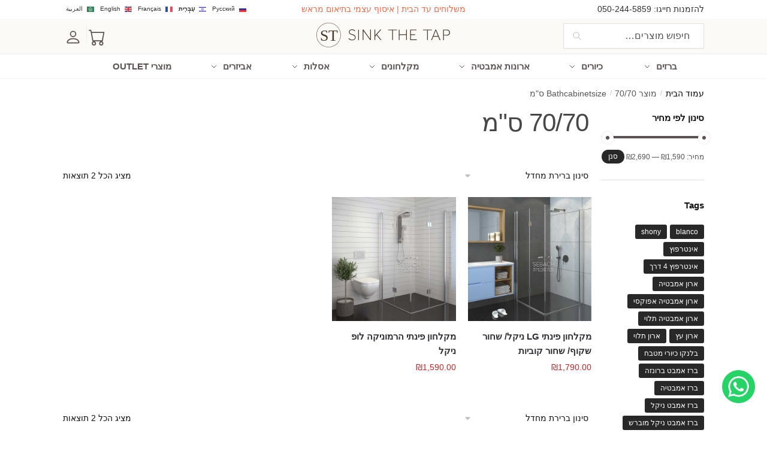

--- FILE ---
content_type: text/html; charset=UTF-8
request_url: https://sinkthetap.com/bathcabinetsize/70-70-%D7%A1%D7%9E/
body_size: 22970
content:
<!doctype html>
<html dir="rtl" lang="he-IL">
<head>
<meta charset="UTF-8">
<meta name="viewport" content="height=device-height, width=device-width, initial-scale=1">
<link rel="profile" href="https://gmpg.org/xfn/11">
<link rel="pingback" href="https://sinkthetap.com/xmlrpc.php">

<meta name='robots' content='index, follow, max-image-preview:large, max-snippet:-1, max-video-preview:-1' />

	<!-- This site is optimized with the Yoast SEO plugin v25.2 - https://yoast.com/wordpress/plugins/seo/ -->
	<title>ארכיון 70/70 ס&quot;מ - כיור וברז | חנות האונליין</title>
	<link rel="canonical" href="https://sinkthetap.com/bathcabinetsize/70-70-סמ/" />
	<meta property="og:locale" content="he_IL" />
	<meta property="og:type" content="article" />
	<meta property="og:title" content="ארכיון 70/70 ס&quot;מ - כיור וברז | חנות האונליין" />
	<meta property="og:url" content="https://sinkthetap.com/bathcabinetsize/70-70-סמ/" />
	<meta property="og:site_name" content="כיור וברז | חנות האונליין" />
	<meta name="twitter:card" content="summary_large_image" />
	<script type="application/ld+json" class="yoast-schema-graph">{"@context":"https://schema.org","@graph":[{"@type":"CollectionPage","@id":"https://sinkthetap.com/bathcabinetsize/70-70-%d7%a1%d7%9e/","url":"https://sinkthetap.com/bathcabinetsize/70-70-%d7%a1%d7%9e/","name":"ארכיון 70/70 ס\"מ - כיור וברז | חנות האונליין","isPartOf":{"@id":"https://sinkthetap.com/#website"},"primaryImageOfPage":{"@id":"https://sinkthetap.com/bathcabinetsize/70-70-%d7%a1%d7%9e/#primaryimage"},"image":{"@id":"https://sinkthetap.com/bathcabinetsize/70-70-%d7%a1%d7%9e/#primaryimage"},"thumbnailUrl":"https://sinkthetap.com/wp-content/uploads/2022/06/LG.jpg","breadcrumb":{"@id":"https://sinkthetap.com/bathcabinetsize/70-70-%d7%a1%d7%9e/#breadcrumb"},"inLanguage":"he-IL"},{"@type":"ImageObject","inLanguage":"he-IL","@id":"https://sinkthetap.com/bathcabinetsize/70-70-%d7%a1%d7%9e/#primaryimage","url":"https://sinkthetap.com/wp-content/uploads/2022/06/LG.jpg","contentUrl":"https://sinkthetap.com/wp-content/uploads/2022/06/LG.jpg","width":1000,"height":1000,"caption":"מקלחון פינתי LG ניקל/ שחור שקוף/ שחור קוביות"},{"@type":"BreadcrumbList","@id":"https://sinkthetap.com/bathcabinetsize/70-70-%d7%a1%d7%9e/#breadcrumb","itemListElement":[{"@type":"ListItem","position":1,"name":"דף הבית","item":"https://sinkthetap.com/"},{"@type":"ListItem","position":2,"name":"70/70 ס\"מ"}]},{"@type":"WebSite","@id":"https://sinkthetap.com/#website","url":"https://sinkthetap.com/","name":"כיור וברז | חנות האונליין","description":"כלים סניטריים, אסלות, כיורים, ברזים, מקלחונים, אביזרים, ברזי מטבח וברזי אמבט","publisher":{"@id":"https://sinkthetap.com/#organization"},"potentialAction":[{"@type":"SearchAction","target":{"@type":"EntryPoint","urlTemplate":"https://sinkthetap.com/?s={search_term_string}"},"query-input":{"@type":"PropertyValueSpecification","valueRequired":true,"valueName":"search_term_string"}}],"inLanguage":"he-IL"},{"@type":"Organization","@id":"https://sinkthetap.com/#organization","name":"כיור וברז","url":"https://sinkthetap.com/","logo":{"@type":"ImageObject","inLanguage":"he-IL","@id":"https://sinkthetap.com/#/schema/logo/image/","url":"https://sinkthetap.com/wp-content/uploads/2020/10/sinkthetaplogo-01.svg","contentUrl":"https://sinkthetap.com/wp-content/uploads/2020/10/sinkthetaplogo-01.svg","width":1,"height":1,"caption":"כיור וברז"},"image":{"@id":"https://sinkthetap.com/#/schema/logo/image/"}}]}</script>
	<!-- / Yoast SEO plugin. -->


<link rel='dns-prefetch' href='//www.googletagmanager.com' />
<link rel="alternate" type="application/rss+xml" title="כיור וברז | חנות האונליין &laquo; פיד‏" href="https://sinkthetap.com/feed/" />
<link rel="alternate" type="application/rss+xml" title="כיור וברז | חנות האונליין &laquo; פיד תגובות‏" href="https://sinkthetap.com/comments/feed/" />
<link rel="alternate" type="application/rss+xml" title="כיור וברז | חנות האונליין &laquo; פיד Bathcabinetsize 70/70 ס&quot;מ" href="https://sinkthetap.com/bathcabinetsize/70-70-%d7%a1%d7%9e/feed/" />
<style id='wp-img-auto-sizes-contain-inline-css' type='text/css'>
img:is([sizes=auto i],[sizes^="auto," i]){contain-intrinsic-size:3000px 1500px}
/*# sourceURL=wp-img-auto-sizes-contain-inline-css */
</style>
<link rel='stylesheet' id='ht_ctc_main_css-css' href='https://sinkthetap.com/wp-content/plugins/click-to-chat-for-whatsapp/new/inc/assets/css/main.css?ver=4.22' type='text/css' media='all' />
<style id='wp-emoji-styles-inline-css' type='text/css'>

	img.wp-smiley, img.emoji {
		display: inline !important;
		border: none !important;
		box-shadow: none !important;
		height: 1em !important;
		width: 1em !important;
		margin: 0 0.07em !important;
		vertical-align: -0.1em !important;
		background: none !important;
		padding: 0 !important;
	}
/*# sourceURL=wp-emoji-styles-inline-css */
</style>
<link rel='stylesheet' id='wp-block-library-rtl-css' href='https://sinkthetap.com/wp-includes/css/dist/block-library/style-rtl.min.css?ver=6.9' type='text/css' media='all' />
<link rel='stylesheet' id='wc-blocks-style-rtl-css' href='https://sinkthetap.com/wp-content/plugins/woocommerce/assets/client/blocks/wc-blocks-rtl.css?ver=wc-9.9.6' type='text/css' media='all' />
<style id='global-styles-inline-css' type='text/css'>
:root{--wp--preset--aspect-ratio--square: 1;--wp--preset--aspect-ratio--4-3: 4/3;--wp--preset--aspect-ratio--3-4: 3/4;--wp--preset--aspect-ratio--3-2: 3/2;--wp--preset--aspect-ratio--2-3: 2/3;--wp--preset--aspect-ratio--16-9: 16/9;--wp--preset--aspect-ratio--9-16: 9/16;--wp--preset--color--black: #000000;--wp--preset--color--cyan-bluish-gray: #abb8c3;--wp--preset--color--white: #ffffff;--wp--preset--color--pale-pink: #f78da7;--wp--preset--color--vivid-red: #cf2e2e;--wp--preset--color--luminous-vivid-orange: #ff6900;--wp--preset--color--luminous-vivid-amber: #fcb900;--wp--preset--color--light-green-cyan: #7bdcb5;--wp--preset--color--vivid-green-cyan: #00d084;--wp--preset--color--pale-cyan-blue: #8ed1fc;--wp--preset--color--vivid-cyan-blue: #0693e3;--wp--preset--color--vivid-purple: #9b51e0;--wp--preset--gradient--vivid-cyan-blue-to-vivid-purple: linear-gradient(135deg,rgb(6,147,227) 0%,rgb(155,81,224) 100%);--wp--preset--gradient--light-green-cyan-to-vivid-green-cyan: linear-gradient(135deg,rgb(122,220,180) 0%,rgb(0,208,130) 100%);--wp--preset--gradient--luminous-vivid-amber-to-luminous-vivid-orange: linear-gradient(135deg,rgb(252,185,0) 0%,rgb(255,105,0) 100%);--wp--preset--gradient--luminous-vivid-orange-to-vivid-red: linear-gradient(135deg,rgb(255,105,0) 0%,rgb(207,46,46) 100%);--wp--preset--gradient--very-light-gray-to-cyan-bluish-gray: linear-gradient(135deg,rgb(238,238,238) 0%,rgb(169,184,195) 100%);--wp--preset--gradient--cool-to-warm-spectrum: linear-gradient(135deg,rgb(74,234,220) 0%,rgb(151,120,209) 20%,rgb(207,42,186) 40%,rgb(238,44,130) 60%,rgb(251,105,98) 80%,rgb(254,248,76) 100%);--wp--preset--gradient--blush-light-purple: linear-gradient(135deg,rgb(255,206,236) 0%,rgb(152,150,240) 100%);--wp--preset--gradient--blush-bordeaux: linear-gradient(135deg,rgb(254,205,165) 0%,rgb(254,45,45) 50%,rgb(107,0,62) 100%);--wp--preset--gradient--luminous-dusk: linear-gradient(135deg,rgb(255,203,112) 0%,rgb(199,81,192) 50%,rgb(65,88,208) 100%);--wp--preset--gradient--pale-ocean: linear-gradient(135deg,rgb(255,245,203) 0%,rgb(182,227,212) 50%,rgb(51,167,181) 100%);--wp--preset--gradient--electric-grass: linear-gradient(135deg,rgb(202,248,128) 0%,rgb(113,206,126) 100%);--wp--preset--gradient--midnight: linear-gradient(135deg,rgb(2,3,129) 0%,rgb(40,116,252) 100%);--wp--preset--font-size--small: clamp(1rem, 1rem + ((1vw - 0.2rem) * 0.368), 1.2rem);--wp--preset--font-size--medium: clamp(1rem, 1rem + ((1vw - 0.2rem) * 0.92), 1.5rem);--wp--preset--font-size--large: clamp(1.5rem, 1.5rem + ((1vw - 0.2rem) * 0.92), 2rem);--wp--preset--font-size--x-large: clamp(1.5rem, 1.5rem + ((1vw - 0.2rem) * 1.379), 2.25rem);--wp--preset--font-size--x-small: 0.85rem;--wp--preset--font-size--base: clamp(1rem, 1rem + ((1vw - 0.2rem) * 0.46), 1.25rem);--wp--preset--font-size--xx-large: clamp(2rem, 2rem + ((1vw - 0.2rem) * 1.839), 3rem);--wp--preset--font-size--xxx-large: clamp(2.25rem, 2.25rem + ((1vw - 0.2rem) * 3.218), 4rem);--wp--preset--spacing--20: 0.44rem;--wp--preset--spacing--30: 0.67rem;--wp--preset--spacing--40: 1rem;--wp--preset--spacing--50: 1.5rem;--wp--preset--spacing--60: 2.25rem;--wp--preset--spacing--70: 3.38rem;--wp--preset--spacing--80: 5.06rem;--wp--preset--spacing--small: clamp(.25rem, 2.5vw, 0.75rem);--wp--preset--spacing--medium: clamp(1rem, 4vw, 2rem);--wp--preset--spacing--large: clamp(1.25rem, 6vw, 3rem);--wp--preset--spacing--x-large: clamp(3rem, 7vw, 5rem);--wp--preset--spacing--xx-large: clamp(4rem, 9vw, 7rem);--wp--preset--spacing--xxx-large: clamp(5rem, 12vw, 9rem);--wp--preset--spacing--xxxx-large: clamp(6rem, 14vw, 13rem);--wp--preset--shadow--natural: 6px 6px 9px rgba(0, 0, 0, 0.2);--wp--preset--shadow--deep: 12px 12px 50px rgba(0, 0, 0, 0.4);--wp--preset--shadow--sharp: 6px 6px 0px rgba(0, 0, 0, 0.2);--wp--preset--shadow--outlined: 6px 6px 0px -3px rgb(255, 255, 255), 6px 6px rgb(0, 0, 0);--wp--preset--shadow--crisp: 6px 6px 0px rgb(0, 0, 0);--wp--custom--line-height--none: 1;--wp--custom--line-height--tight: 1.1;--wp--custom--line-height--snug: 1.2;--wp--custom--line-height--normal: 1.5;--wp--custom--line-height--relaxed: 1.625;--wp--custom--line-height--loose: 2;--wp--custom--line-height--body: 1.618;}:root { --wp--style--global--content-size: 900px;--wp--style--global--wide-size: 1190px; }:where(body) { margin: 0; }.wp-site-blocks { padding-top: var(--wp--style--root--padding-top); padding-bottom: var(--wp--style--root--padding-bottom); }.has-global-padding { padding-right: var(--wp--style--root--padding-right); padding-left: var(--wp--style--root--padding-left); }.has-global-padding > .alignfull { margin-right: calc(var(--wp--style--root--padding-right) * -1); margin-left: calc(var(--wp--style--root--padding-left) * -1); }.has-global-padding :where(:not(.alignfull.is-layout-flow) > .has-global-padding:not(.wp-block-block, .alignfull)) { padding-right: 0; padding-left: 0; }.has-global-padding :where(:not(.alignfull.is-layout-flow) > .has-global-padding:not(.wp-block-block, .alignfull)) > .alignfull { margin-left: 0; margin-right: 0; }.wp-site-blocks > .alignleft { float: left; margin-right: 2em; }.wp-site-blocks > .alignright { float: right; margin-left: 2em; }.wp-site-blocks > .aligncenter { justify-content: center; margin-left: auto; margin-right: auto; }:where(.wp-site-blocks) > * { margin-block-start: var(--wp--preset--spacing--medium); margin-block-end: 0; }:where(.wp-site-blocks) > :first-child { margin-block-start: 0; }:where(.wp-site-blocks) > :last-child { margin-block-end: 0; }:root { --wp--style--block-gap: var(--wp--preset--spacing--medium); }:root :where(.is-layout-flow) > :first-child{margin-block-start: 0;}:root :where(.is-layout-flow) > :last-child{margin-block-end: 0;}:root :where(.is-layout-flow) > *{margin-block-start: var(--wp--preset--spacing--medium);margin-block-end: 0;}:root :where(.is-layout-constrained) > :first-child{margin-block-start: 0;}:root :where(.is-layout-constrained) > :last-child{margin-block-end: 0;}:root :where(.is-layout-constrained) > *{margin-block-start: var(--wp--preset--spacing--medium);margin-block-end: 0;}:root :where(.is-layout-flex){gap: var(--wp--preset--spacing--medium);}:root :where(.is-layout-grid){gap: var(--wp--preset--spacing--medium);}.is-layout-flow > .alignleft{float: left;margin-inline-start: 0;margin-inline-end: 2em;}.is-layout-flow > .alignright{float: right;margin-inline-start: 2em;margin-inline-end: 0;}.is-layout-flow > .aligncenter{margin-left: auto !important;margin-right: auto !important;}.is-layout-constrained > .alignleft{float: left;margin-inline-start: 0;margin-inline-end: 2em;}.is-layout-constrained > .alignright{float: right;margin-inline-start: 2em;margin-inline-end: 0;}.is-layout-constrained > .aligncenter{margin-left: auto !important;margin-right: auto !important;}.is-layout-constrained > :where(:not(.alignleft):not(.alignright):not(.alignfull)){max-width: var(--wp--style--global--content-size);margin-left: auto !important;margin-right: auto !important;}.is-layout-constrained > .alignwide{max-width: var(--wp--style--global--wide-size);}body .is-layout-flex{display: flex;}.is-layout-flex{flex-wrap: wrap;align-items: center;}.is-layout-flex > :is(*, div){margin: 0;}body .is-layout-grid{display: grid;}.is-layout-grid > :is(*, div){margin: 0;}body{font-family: var(--wp--preset--font-family--primary);--wp--style--root--padding-top: 0;--wp--style--root--padding-right: var(--wp--preset--spacing--medium);--wp--style--root--padding-bottom: 0;--wp--style--root--padding-left: var(--wp--preset--spacing--medium);}a:where(:not(.wp-element-button)){text-decoration: false;}:root :where(.wp-element-button, .wp-block-button__link){background-color: #32373c;border-width: 0;color: #fff;font-family: inherit;font-size: inherit;font-style: inherit;font-weight: inherit;letter-spacing: inherit;line-height: inherit;padding-top: calc(0.667em + 2px);padding-right: calc(1.333em + 2px);padding-bottom: calc(0.667em + 2px);padding-left: calc(1.333em + 2px);text-decoration: none;text-transform: inherit;}.has-black-color{color: var(--wp--preset--color--black) !important;}.has-cyan-bluish-gray-color{color: var(--wp--preset--color--cyan-bluish-gray) !important;}.has-white-color{color: var(--wp--preset--color--white) !important;}.has-pale-pink-color{color: var(--wp--preset--color--pale-pink) !important;}.has-vivid-red-color{color: var(--wp--preset--color--vivid-red) !important;}.has-luminous-vivid-orange-color{color: var(--wp--preset--color--luminous-vivid-orange) !important;}.has-luminous-vivid-amber-color{color: var(--wp--preset--color--luminous-vivid-amber) !important;}.has-light-green-cyan-color{color: var(--wp--preset--color--light-green-cyan) !important;}.has-vivid-green-cyan-color{color: var(--wp--preset--color--vivid-green-cyan) !important;}.has-pale-cyan-blue-color{color: var(--wp--preset--color--pale-cyan-blue) !important;}.has-vivid-cyan-blue-color{color: var(--wp--preset--color--vivid-cyan-blue) !important;}.has-vivid-purple-color{color: var(--wp--preset--color--vivid-purple) !important;}.has-black-background-color{background-color: var(--wp--preset--color--black) !important;}.has-cyan-bluish-gray-background-color{background-color: var(--wp--preset--color--cyan-bluish-gray) !important;}.has-white-background-color{background-color: var(--wp--preset--color--white) !important;}.has-pale-pink-background-color{background-color: var(--wp--preset--color--pale-pink) !important;}.has-vivid-red-background-color{background-color: var(--wp--preset--color--vivid-red) !important;}.has-luminous-vivid-orange-background-color{background-color: var(--wp--preset--color--luminous-vivid-orange) !important;}.has-luminous-vivid-amber-background-color{background-color: var(--wp--preset--color--luminous-vivid-amber) !important;}.has-light-green-cyan-background-color{background-color: var(--wp--preset--color--light-green-cyan) !important;}.has-vivid-green-cyan-background-color{background-color: var(--wp--preset--color--vivid-green-cyan) !important;}.has-pale-cyan-blue-background-color{background-color: var(--wp--preset--color--pale-cyan-blue) !important;}.has-vivid-cyan-blue-background-color{background-color: var(--wp--preset--color--vivid-cyan-blue) !important;}.has-vivid-purple-background-color{background-color: var(--wp--preset--color--vivid-purple) !important;}.has-black-border-color{border-color: var(--wp--preset--color--black) !important;}.has-cyan-bluish-gray-border-color{border-color: var(--wp--preset--color--cyan-bluish-gray) !important;}.has-white-border-color{border-color: var(--wp--preset--color--white) !important;}.has-pale-pink-border-color{border-color: var(--wp--preset--color--pale-pink) !important;}.has-vivid-red-border-color{border-color: var(--wp--preset--color--vivid-red) !important;}.has-luminous-vivid-orange-border-color{border-color: var(--wp--preset--color--luminous-vivid-orange) !important;}.has-luminous-vivid-amber-border-color{border-color: var(--wp--preset--color--luminous-vivid-amber) !important;}.has-light-green-cyan-border-color{border-color: var(--wp--preset--color--light-green-cyan) !important;}.has-vivid-green-cyan-border-color{border-color: var(--wp--preset--color--vivid-green-cyan) !important;}.has-pale-cyan-blue-border-color{border-color: var(--wp--preset--color--pale-cyan-blue) !important;}.has-vivid-cyan-blue-border-color{border-color: var(--wp--preset--color--vivid-cyan-blue) !important;}.has-vivid-purple-border-color{border-color: var(--wp--preset--color--vivid-purple) !important;}.has-vivid-cyan-blue-to-vivid-purple-gradient-background{background: var(--wp--preset--gradient--vivid-cyan-blue-to-vivid-purple) !important;}.has-light-green-cyan-to-vivid-green-cyan-gradient-background{background: var(--wp--preset--gradient--light-green-cyan-to-vivid-green-cyan) !important;}.has-luminous-vivid-amber-to-luminous-vivid-orange-gradient-background{background: var(--wp--preset--gradient--luminous-vivid-amber-to-luminous-vivid-orange) !important;}.has-luminous-vivid-orange-to-vivid-red-gradient-background{background: var(--wp--preset--gradient--luminous-vivid-orange-to-vivid-red) !important;}.has-very-light-gray-to-cyan-bluish-gray-gradient-background{background: var(--wp--preset--gradient--very-light-gray-to-cyan-bluish-gray) !important;}.has-cool-to-warm-spectrum-gradient-background{background: var(--wp--preset--gradient--cool-to-warm-spectrum) !important;}.has-blush-light-purple-gradient-background{background: var(--wp--preset--gradient--blush-light-purple) !important;}.has-blush-bordeaux-gradient-background{background: var(--wp--preset--gradient--blush-bordeaux) !important;}.has-luminous-dusk-gradient-background{background: var(--wp--preset--gradient--luminous-dusk) !important;}.has-pale-ocean-gradient-background{background: var(--wp--preset--gradient--pale-ocean) !important;}.has-electric-grass-gradient-background{background: var(--wp--preset--gradient--electric-grass) !important;}.has-midnight-gradient-background{background: var(--wp--preset--gradient--midnight) !important;}.has-small-font-size{font-size: var(--wp--preset--font-size--small) !important;}.has-medium-font-size{font-size: var(--wp--preset--font-size--medium) !important;}.has-large-font-size{font-size: var(--wp--preset--font-size--large) !important;}.has-x-large-font-size{font-size: var(--wp--preset--font-size--x-large) !important;}.has-x-small-font-size{font-size: var(--wp--preset--font-size--x-small) !important;}.has-base-font-size{font-size: var(--wp--preset--font-size--base) !important;}.has-xx-large-font-size{font-size: var(--wp--preset--font-size--xx-large) !important;}.has-xxx-large-font-size{font-size: var(--wp--preset--font-size--xxx-large) !important;}
/*# sourceURL=global-styles-inline-css */
</style>

<style id='woocommerce-inline-inline-css' type='text/css'>
.woocommerce form .form-row .required { visibility: visible; }
/*# sourceURL=woocommerce-inline-inline-css */
</style>
<link rel='stylesheet' id='brands-styles-css' href='https://sinkthetap.com/wp-content/plugins/woocommerce/assets/css/brands.css?ver=9.9.6' type='text/css' media='all' />
<link rel='stylesheet' id='shoptimizer-main-min-css' href='https://sinkthetap.com/wp-content/themes/shoptimizer/assets/css/main/main.min.css?ver=2.7.5' type='text/css' media='all' />
<link rel='stylesheet' id='shoptimizer-blog-min-css' href='https://sinkthetap.com/wp-content/themes/shoptimizer/assets/css/main/blog.min.css?ver=2.7.5' type='text/css' media='all' />
<link rel='stylesheet' id='shoptimizer-modal-min-css' href='https://sinkthetap.com/wp-content/themes/shoptimizer/assets/css/main/modal.min.css?ver=2.7.5' type='text/css' media='all' />
<link rel='stylesheet' id='shoptimizer-dynamic-style-css' href='https://sinkthetap.com/wp-content/themes/shoptimizer/assets/css/main/dynamic.css?ver=2.7.5' type='text/css' media='all' />
<link rel='stylesheet' id='shoptimizer-blocks-min-css' href='https://sinkthetap.com/wp-content/themes/shoptimizer/assets/css/main/blocks.min.css?ver=2.7.5' type='text/css' media='all' />
<link rel='stylesheet' id='pwb-styles-frontend-css' href='https://sinkthetap.com/wp-content/plugins/perfect-woocommerce-brands/build/frontend/css/style.css?ver=3.3.3' type='text/css' media='all' />
<link rel='stylesheet' id='shoptimizer-woocommerce-min-css' href='https://sinkthetap.com/wp-content/themes/shoptimizer/assets/css/main/woocommerce.min.css?ver=2.7.5' type='text/css' media='all' />
<link rel='stylesheet' id='shoptimizer-child-style-css' href='https://sinkthetap.com/wp-content/themes/shoptimizer-child/style.css?ver=2.2.5.1602083268' type='text/css' media='all' />
<script type="text/javascript" src="https://sinkthetap.com/wp-includes/js/jquery/jquery.min.js?ver=3.7.1" id="jquery-core-js"></script>
<script type="text/javascript" src="https://sinkthetap.com/wp-includes/js/jquery/jquery-migrate.min.js?ver=3.4.1" id="jquery-migrate-js"></script>
<script type="text/javascript" src="https://sinkthetap.com/wp-content/plugins/woocommerce/assets/js/jquery-blockui/jquery.blockUI.min.js?ver=2.7.0-wc.9.9.6" id="jquery-blockui-js" defer="defer" data-wp-strategy="defer"></script>
<script type="text/javascript" id="wc-add-to-cart-js-extra">
/* <![CDATA[ */
var wc_add_to_cart_params = {"ajax_url":"/wp-admin/admin-ajax.php","wc_ajax_url":"/?wc-ajax=%%endpoint%%","i18n_view_cart":"\u05de\u05e2\u05d1\u05e8 \u05dc\u05e1\u05dc \u05d4\u05e7\u05e0\u05d9\u05d5\u05ea","cart_url":"https://sinkthetap.com/cart/","is_cart":"","cart_redirect_after_add":"no"};
//# sourceURL=wc-add-to-cart-js-extra
/* ]]> */
</script>
<script type="text/javascript" src="https://sinkthetap.com/wp-content/plugins/woocommerce/assets/js/frontend/add-to-cart.min.js?ver=9.9.6" id="wc-add-to-cart-js" defer="defer" data-wp-strategy="defer"></script>
<script type="text/javascript" src="https://sinkthetap.com/wp-content/plugins/woocommerce/assets/js/js-cookie/js.cookie.min.js?ver=2.1.4-wc.9.9.6" id="js-cookie-js" defer="defer" data-wp-strategy="defer"></script>
<script type="text/javascript" id="woocommerce-js-extra">
/* <![CDATA[ */
var woocommerce_params = {"ajax_url":"/wp-admin/admin-ajax.php","wc_ajax_url":"/?wc-ajax=%%endpoint%%","i18n_password_show":"\u05dc\u05d4\u05e6\u05d9\u05d2 \u05e1\u05d9\u05e1\u05de\u05d4","i18n_password_hide":"\u05dc\u05d4\u05e1\u05ea\u05d9\u05e8 \u05e1\u05d9\u05e1\u05de\u05d4"};
//# sourceURL=woocommerce-js-extra
/* ]]> */
</script>
<script type="text/javascript" src="https://sinkthetap.com/wp-content/plugins/woocommerce/assets/js/frontend/woocommerce.min.js?ver=9.9.6" id="woocommerce-js" defer="defer" data-wp-strategy="defer"></script>

<!-- Google tag (gtag.js) snippet added by Site Kit -->

<!-- Google Analytics snippet added by Site Kit -->
<script type="text/javascript" src="https://www.googletagmanager.com/gtag/js?id=GT-WK2RRT97" id="google_gtagjs-js" async></script>
<script type="text/javascript" id="google_gtagjs-js-after">
/* <![CDATA[ */
window.dataLayer = window.dataLayer || [];function gtag(){dataLayer.push(arguments);}
gtag("set","linker",{"domains":["sinkthetap.com"]});
gtag("js", new Date());
gtag("set", "developer_id.dZTNiMT", true);
gtag("config", "GT-WK2RRT97");
//# sourceURL=google_gtagjs-js-after
/* ]]> */
</script>

<!-- End Google tag (gtag.js) snippet added by Site Kit -->
<link rel="https://api.w.org/" href="https://sinkthetap.com/wp-json/" /><link rel="EditURI" type="application/rsd+xml" title="RSD" href="https://sinkthetap.com/xmlrpc.php?rsd" />
<link rel="stylesheet" href="https://sinkthetap.com/wp-content/themes/shoptimizer/rtl.css" type="text/css" media="screen" /><meta name="generator" content="WordPress 6.9" />
<meta name="generator" content="WooCommerce 9.9.6" />
	<script type="text/javascript"> var commercekit_ajs = {"ajax_url":"\/?commercekit-ajax"}; var commercekit_pdp = []; var commercekit_as = []; </script>
	<meta name="generator" content="Site Kit by Google 1.153.0" /><!-- Google site verification - Google for WooCommerce -->
<meta name="google-site-verification" content="EHdEH_3eboarOVbzl2O7KipcbV8LAEWTT7ZhdHDlGZU" />

	<noscript><style>.woocommerce-product-gallery{ opacity: 1 !important; }</style></noscript>
	<meta name="generator" content="Elementor 3.21.5; features: e_optimized_assets_loading, additional_custom_breakpoints, e_lazyload; settings: css_print_method-external, google_font-enabled, font_display-auto">
			<style>
				.e-con.e-parent:nth-of-type(n+4):not(.e-lazyloaded):not(.e-no-lazyload),
				.e-con.e-parent:nth-of-type(n+4):not(.e-lazyloaded):not(.e-no-lazyload) * {
					background-image: none !important;
				}
				@media screen and (max-height: 1024px) {
					.e-con.e-parent:nth-of-type(n+3):not(.e-lazyloaded):not(.e-no-lazyload),
					.e-con.e-parent:nth-of-type(n+3):not(.e-lazyloaded):not(.e-no-lazyload) * {
						background-image: none !important;
					}
				}
				@media screen and (max-height: 640px) {
					.e-con.e-parent:nth-of-type(n+2):not(.e-lazyloaded):not(.e-no-lazyload),
					.e-con.e-parent:nth-of-type(n+2):not(.e-lazyloaded):not(.e-no-lazyload) * {
						background-image: none !important;
					}
				}
			</style>
			<link rel="icon" href="https://sinkthetap.com/wp-content/uploads/2021/03/234235434.jpg" sizes="32x32" />
<link rel="icon" href="https://sinkthetap.com/wp-content/uploads/2021/03/234235434.jpg" sizes="192x192" />
<link rel="apple-touch-icon" href="https://sinkthetap.com/wp-content/uploads/2021/03/234235434.jpg" />
<meta name="msapplication-TileImage" content="https://sinkthetap.com/wp-content/uploads/2021/03/234235434.jpg" />
<style id="kirki-inline-styles">.site-header .custom-logo-link img{height:41px;}.is_stuck .logo-mark{width:60px;}.is_stuck .primary-navigation.with-logo .menu-primary-menu-container{margin-left:60px;}.price ins, .summary .yith-wcwl-add-to-wishlist a:before, .site .commercekit-wishlist a i:before, .commercekit-wishlist-table .price, .commercekit-wishlist-table .price ins, .commercekit-ajs-product-price, .commercekit-ajs-product-price ins, .widget-area .widget.widget_categories a:hover, #secondary .widget ul li a:hover, #secondary.widget-area .widget li.chosen a, .widget-area .widget a:hover, #secondary .widget_recent_comments ul li a:hover, .woocommerce-pagination .page-numbers li .page-numbers.current, div.product p.price, body:not(.mobile-toggled) .main-navigation ul.menu li.full-width.menu-item-has-children ul li.highlight > a, body:not(.mobile-toggled) .main-navigation ul.menu li.full-width.menu-item-has-children ul li.highlight > a:hover, #secondary .widget ins span.amount, #secondary .widget ins span.amount span, .search-results article h2 a:hover{color:#5b5151;}.spinner > div, .widget_price_filter .ui-slider .ui-slider-range, .widget_price_filter .ui-slider .ui-slider-handle, #page .woocommerce-tabs ul.tabs li span, #secondary.widget-area .widget .tagcloud a:hover, .widget-area .widget.widget_product_tag_cloud a:hover, footer .mc4wp-form input[type="submit"], #payment .payment_methods li.woocommerce-PaymentMethod > input[type=radio]:first-child:checked + label:before, #payment .payment_methods li.wc_payment_method > input[type=radio]:first-child:checked + label:before, #shipping_method > li > input[type=radio]:first-child:checked + label:before, ul#shipping_method li:only-child label:before, .image-border .elementor-image:after, ul.products li.product .yith-wcwl-wishlistexistsbrowse a:before, ul.products li.product .yith-wcwl-wishlistaddedbrowse a:before, ul.products li.product .yith-wcwl-add-button a:before, .summary .yith-wcwl-add-to-wishlist a:before, li.product .commercekit-wishlist a em.cg-wishlist-t:before, li.product .commercekit-wishlist a em.cg-wishlist:before, .site .commercekit-wishlist a i:before, .summary .commercekit-wishlist a i.cg-wishlist-t:before, #page .woocommerce-tabs ul.tabs li a span, .commercekit-atc-tab-links li a span, .main-navigation ul li a span strong, .widget_layered_nav ul.woocommerce-widget-layered-nav-list li.chosen:before{background-color:#5b5151;}.woocommerce-tabs .tabs li a::after, .commercekit-atc-tab-links li a:after{border-color:#5b5151;}a{color:#474747;}a:hover{color:#8c8c8c;}body{background-color:#fff;}.col-full.topbar-wrapper{background-color:#fff;border-bottom-color:rgba(255,255,255,0);}.top-bar, .top-bar a{color:#323232;}body:not(.header-4) .site-header, .header-4-container{background-color:#fcfaf7;}.fa.menu-item, .ri.menu-item{border-left-color:#eee;}.header-4 .search-trigger span{border-right-color:#eee;}.header-widget-region{background-color:#ffffff;}.header-widget-region, .header-widget-region a{color:#fff;}.button, .button:hover, .message-inner a.button, .wc-proceed-to-checkout a.button, .wc-proceed-to-checkout .checkout-button.button:hover, .commercekit-wishlist-table button, input[type=submit], ul.products li.product .button, ul.products li.product .added_to_cart, ul.wc-block-grid__products .wp-block-button__link, ul.wc-block-grid__products .wp-block-button__link:hover, .site .widget_shopping_cart a.button.checkout, .woocommerce #respond input#submit.alt, .main-navigation ul.menu ul li a.button, .main-navigation ul.menu ul li a.button:hover, body .main-navigation ul.menu li.menu-item-has-children.full-width > .sub-menu-wrapper li a.button:hover, .main-navigation ul.menu li.menu-item-has-children.full-width > .sub-menu-wrapper li:hover a.added_to_cart, .site div.wpforms-container-full .wpforms-form button[type=submit], .product .cart .single_add_to_cart_button, .woocommerce-cart p.return-to-shop a, .elementor-row .feature p a, .image-feature figcaption span, .wp-element-button.wc-block-cart__submit-button, .wp-element-button.wc-block-components-button.wc-block-components-checkout-place-order-button{color:#fff;}.single-product div.product form.cart .button.added::before, #payment .place-order .button:before, .cart-collaterals .checkout-button:before, .widget_shopping_cart .buttons .checkout:before{background-color:#fff;}.button, input[type=submit], ul.products li.product .button, .commercekit-wishlist-table button, .woocommerce #respond input#submit.alt, .product .cart .single_add_to_cart_button, .widget_shopping_cart a.button.checkout, .main-navigation ul.menu li.menu-item-has-children.full-width > .sub-menu-wrapper li a.added_to_cart, .site div.wpforms-container-full .wpforms-form button[type=submit], ul.products li.product .added_to_cart, ul.wc-block-grid__products .wp-block-button__link, .woocommerce-cart p.return-to-shop a, .elementor-row .feature a, .image-feature figcaption span, .wp-element-button.wc-block-cart__submit-button, .wp-element-button.wc-block-components-button.wc-block-components-checkout-place-order-button{background-color:#f06a46;}.widget_shopping_cart a.button.checkout{border-color:#f06a46;}.button:hover, [type="submit"]:hover, .commercekit-wishlist-table button:hover, ul.products li.product .button:hover, #place_order[type="submit"]:hover, body .woocommerce #respond input#submit.alt:hover, .product .cart .single_add_to_cart_button:hover, .main-navigation ul.menu li.menu-item-has-children.full-width > .sub-menu-wrapper li a.added_to_cart:hover, .site div.wpforms-container-full .wpforms-form button[type=submit]:hover, .site div.wpforms-container-full .wpforms-form button[type=submit]:focus, ul.products li.product .added_to_cart:hover, ul.wc-block-grid__products .wp-block-button__link:hover, .widget_shopping_cart a.button.checkout:hover, .woocommerce-cart p.return-to-shop a:hover, .wp-element-button.wc-block-cart__submit-button:hover, .wp-element-button.wc-block-components-button.wc-block-components-checkout-place-order-button:hover{background-color:#fb8c6e;}.widget_shopping_cart a.button.checkout:hover{border-color:#fb8c6e;}.onsale, .product-label, .wc-block-grid__product-onsale{background-color:#f06a46;color:#ffffff;}.content-area .summary .onsale{color:#f06a46;}.summary .product-label:before, .product-details-wrapper .product-label:before{border-right-color:#f06a46;}.entry-content .testimonial-entry-title:after, .cart-summary .widget li strong::before, p.stars.selected a.active::before, p.stars:hover a::before, p.stars.selected a:not(.active)::before{color:#eb7a5b;}.star-rating > span:before{background-color:#eb7a5b;}header.woocommerce-products-header, .shoptimizer-category-banner{background-color:#ffffff;}.term-description p, .term-description a, .term-description a:hover, .shoptimizer-category-banner h1, .shoptimizer-category-banner .taxonomy-description p{color:#474747;}.single-product .site-content .col-full{background-color:#ffffff;}.call-back-feature a{background-color:#eb7a5b;}.call-back-feature a, .site-content div.call-back-feature a:hover{color:#fff;}ul.checkout-bar:before, .woocommerce-checkout .checkout-bar li.active:after, ul.checkout-bar li.visited:after{background-color:#f06a46;}.below-content .widget .ri{color:#999;}.below-content .widget svg{stroke:#999;}footer.site-footer, footer.copyright{background-color:#fcfaf7;color:#5b5151;}.site footer.site-footer .widget .widget-title, .site-footer .widget.widget_block h2{color:#5b5151;}footer.site-footer a:not(.button), footer.copyright a{color:#5b5151;}footer.site-footer a:not(.button):hover, footer.copyright a:hover{color:#5b5151;}footer.site-footer li a:after{border-color:#5b5151;}.top-bar{font-size:14px;}.menu-primary-menu-container > ul > li > a span:before{border-color:#ffffff;}.secondary-navigation .menu a, .ri.menu-item:before, .fa.menu-item:before{color:#5b5151;}.secondary-navigation .icon-wrapper svg{stroke:#5b5151;}.site-header-cart a.cart-contents .count, .site-header-cart a.cart-contents .count:after{border-color:#5b5151;}.site-header-cart a.cart-contents .count, .shoptimizer-cart-icon i{color:#5b5151;}.site-header-cart a.cart-contents:hover .count, .site-header-cart a.cart-contents:hover .count{background-color:#5b5151;}.site-header-cart .cart-contents{color:#fff;}.site-header-cart a.cart-contents .shoptimizer-cart-icon .mini-count{background-color:#444444;border-color:#444444;}.header-widget-region .widget{padding-top:12px;padding-bottom:12px;}.site .header-widget-region p, .site .header-widget-region li{font-size:14px;}.col-full, .single-product .site-content .shoptimizer-sticky-add-to-cart .col-full, body .woocommerce-message, .single-product .site-content .commercekit-sticky-add-to-cart .col-full, .wc-block-components-notice-banner{max-width:1070px;}.product-details-wrapper, .single-product .woocommerce-Tabs-panel, .single-product .archive-header .woocommerce-breadcrumb, .plp-below.archive.woocommerce .archive-header .woocommerce-breadcrumb, .related.products, .site-content #sspotReviews:not([data-shortcode="1"]), .upsells.products, .composite_summary, .composite_wrap, .wc-prl-recommendations, .yith-wfbt-section.woocommerce{max-width:calc(1070px + 5.2325em);}.main-navigation ul li.menu-item-has-children.full-width .container, .single-product .woocommerce-error{max-width:1070px;}.below-content .col-full, footer .col-full{max-width:calc(1070px + 40px);}#secondary{width:16%;}.content-area{width:82%;}body, button, input, select, option, textarea, h6{font-family:sans-serif;font-weight:400;color:#474747;}.menu-primary-menu-container > ul > li > a, .site-header-cart .cart-contents{font-family:sans-serif;font-size:15px;font-weight:700;letter-spacing:0px;}.main-navigation ul.menu ul li > a, .main-navigation ul.nav-menu ul li > a, .main-navigation ul.menu ul li.nolink{font-family:sans-serif;}.main-navigation ul.menu li.menu-item-has-children.full-width > .sub-menu-wrapper li.menu-item-has-children > a, .main-navigation ul.menu li.menu-item-has-children.full-width > .sub-menu-wrapper li.heading > a, .main-navigation ul.menu li.menu-item-has-children.full-width > .sub-menu-wrapper li.nolink > span{font-family:sans-serif;font-size:15px;font-weight:400;letter-spacing:0px;color:#474747;}.entry-content{font-family:sans-serif;font-weight:400;color:#474747;}h1{font-family:sans-serif;font-weight:400;color:#474747;}h2{font-family:sans-serif;font-weight:400;color:#474747;}h3{font-family:sans-serif;font-weight:400;color:#474747;}h4{font-family:sans-serif;font-weight:400;color:#474747;}h5{font-family:sans-serif;font-weight:400;color:#474747;}blockquote p{font-family:sans-serif;font-weight:400;color:#474747;}.widget .widget-title, .widget .widgettitle, .widget.widget_block h2{font-family:sans-serif;font-size:15px;font-weight:600;}body.single-post h1{font-family:sans-serif;}.term-description, .shoptimizer-category-banner .taxonomy-description{font-family:sans-serif;}.content-area ul.products li.product .woocommerce-loop-product__title, .content-area ul.products li.product h2, ul.products li.product .woocommerce-loop-product__title, ul.products li.product .woocommerce-loop-product__title, .main-navigation ul.menu ul li.product .woocommerce-loop-product__title a, .wc-block-grid__product .wc-block-grid__product-title{font-family:sans-serif;font-size:15px;font-weight:600;}.summary h1{font-family:sans-serif;font-weight:600;}body .woocommerce #respond input#submit.alt, body .woocommerce a.button.alt, body .woocommerce button.button.alt, body .woocommerce input.button.alt, .product .cart .single_add_to_cart_button, .shoptimizer-sticky-add-to-cart__content-button a.button, .widget_shopping_cart a.button.checkout, #cgkit-tab-commercekit-sticky-atc-title button, #cgkit-mobile-commercekit-sticky-atc button{font-family:sans-serif;font-weight:600;letter-spacing:-0.3px;text-transform:none;}@media (max-width: 992px){.main-header, .site-branding{height:54px;}.main-header .site-header-cart{top:calc(-14px + 54px / 2);}.sticky-m .mobile-filter, .sticky-m #cgkitpf-horizontal{top:54px;}.sticky-m .commercekit-atc-sticky-tabs{top:calc(54px - 1px);}.m-search-bh.sticky-m .commercekit-atc-sticky-tabs, .m-search-toggled.sticky-m .commercekit-atc-sticky-tabs{top:calc(54px + 60px - 1px);}.m-search-bh.sticky-m .mobile-filter, .m-search-toggled.sticky-m .mobile-filter, .m-search-bh.sticky-m #cgkitpf-horizontal, .m-search-toggled.sticky-m #cgkitpf-horizontal{top:calc(54px + 60px);}.sticky-m .cg-layout-vertical-scroll .cg-thumb-swiper{top:calc(54px + 10px);}body.theme-shoptimizer .site-header .custom-logo-link img, body.wp-custom-logo .site-header .custom-logo-link img{height:22px;}.m-search-bh .site-search, .m-search-toggled .site-search, .site-branding button.menu-toggle, .site-branding button.menu-toggle:hover{background-color:#fcfaf7;}.menu-toggle .bar, .site-header-cart a.cart-contents:hover .count{background-color:#685a50;}.menu-toggle .bar-text, .menu-toggle:hover .bar-text, .site-header-cart a.cart-contents .count{color:#685a50;}.mobile-search-toggle svg, .shoptimizer-myaccount svg{stroke:#685a50;}.site-header-cart a.cart-contents:hover .count{background-color:#685a50;}.site-header-cart a.cart-contents:not(:hover) .count{color:#685a50;}.shoptimizer-cart-icon svg{stroke:#685a50;}.site-header .site-header-cart a.cart-contents .count, .site-header-cart a.cart-contents .count:after{border-color:#685a50;}.col-full-nav{background-color:#fff;}.main-navigation ul li a, body .main-navigation ul.menu > li.menu-item-has-children > span.caret::after, .main-navigation .woocommerce-loop-product__title, .main-navigation ul.menu li.product, body .main-navigation ul.menu li.menu-item-has-children.full-width>.sub-menu-wrapper li h6 a, body .main-navigation ul.menu li.menu-item-has-children.full-width>.sub-menu-wrapper li h6 a:hover, .main-navigation ul.products li.product .price, body .main-navigation ul.menu li.menu-item-has-children li.menu-item-has-children span.caret, body.mobile-toggled .main-navigation ul.menu li.menu-item-has-children.full-width > .sub-menu-wrapper li p.product__categories a, body.mobile-toggled ul.products li.product p.product__categories a, body li.menu-item-product p.product__categories, main-navigation ul.menu li.menu-item-has-children.full-width > .sub-menu-wrapper li.menu-item-has-children > a, .main-navigation ul.menu li.menu-item-has-children.full-width > .sub-menu-wrapper li.heading > a, .mobile-extra, .mobile-extra h4, .mobile-extra a:not(.button){color:#685a50;}.main-navigation ul.menu li.menu-item-has-children span.caret::after{background-color:#685a50;}.main-navigation ul.menu > li.menu-item-has-children.dropdown-open > .sub-menu-wrapper{border-bottom-color:#f32020;}}@media (min-width: 993px){.col-full-nav{background-color:#ffffff;}.col-full.main-header{padding-top:8px;padding-bottom:8px;}.menu-primary-menu-container > ul > li > a, .site-header-cart, .logo-mark{line-height:40px;}.site-header-cart, .menu-primary-menu-container > ul > li.menu-button{height:40px;}.menu-primary-menu-container > ul > li > a{color:#5b5151;}.main-navigation ul.menu > li.menu-item-has-children > a::after{background-color:#5b5151;}.menu-primary-menu-container > ul.menu:hover > li > a{opacity:1;}.main-navigation ul.menu ul.sub-menu{background-color:#ffffff;}.main-navigation ul.menu ul li a, .main-navigation ul.nav-menu ul li a{color:#5b5151;}.main-navigation ul.menu ul a:hover{color:#f06a46;}.shoptimizer-cart-icon svg{stroke:#5b5151;}.site-header-cart a.cart-contents:hover .count{color:#fff;}body.header-4:not(.full-width-header) .header-4-inner, .summary form.cart.commercekit_sticky-atc .commercekit-pdp-sticky-inner, .commercekit-atc-sticky-tabs ul.commercekit-atc-tab-links, .h-ckit-filters.no-woocommerce-sidebar .commercekit-product-filters{max-width:1070px;}}@media (min-width: 992px){.top-bar .textwidget{padding-top:10px;padding-bottom:10px;}}</style>
		<!-- Global site tag (gtag.js) - Google Ads: AW-971194689 - Google for WooCommerce -->
		<script async src="https://www.googletagmanager.com/gtag/js?id=AW-971194689"></script>
		<script>
			window.dataLayer = window.dataLayer || [];
			function gtag() { dataLayer.push(arguments); }
			gtag( 'consent', 'default', {
				analytics_storage: 'denied',
				ad_storage: 'denied',
				ad_user_data: 'denied',
				ad_personalization: 'denied',
				region: ['AT', 'BE', 'BG', 'HR', 'CY', 'CZ', 'DK', 'EE', 'FI', 'FR', 'DE', 'GR', 'HU', 'IS', 'IE', 'IT', 'LV', 'LI', 'LT', 'LU', 'MT', 'NL', 'NO', 'PL', 'PT', 'RO', 'SK', 'SI', 'ES', 'SE', 'GB', 'CH'],
				wait_for_update: 500,
			} );
			gtag('js', new Date());
			gtag('set', 'developer_id.dOGY3NW', true);
			gtag("config", "AW-971194689", { "groups": "GLA", "send_page_view": false });		</script>

		
<!-- Global site tag (gtag.js) - Google Analytics -->
<script async src="https://www.googletagmanager.com/gtag/js?id=UA-117381768-1"></script>
<script>
  window.dataLayer = window.dataLayer || [];
  function gtag(){dataLayer.push(arguments);}
  gtag('js', new Date());

  gtag('config', 'UA-117381768-1');
</script>

</head>

<body class="rtl archive tax-pa_bathcabinetsize term-70-70- term-1279 wp-custom-logo wp-theme-shoptimizer wp-child-theme-shoptimizer-child theme-shoptimizer woocommerce woocommerce-page woocommerce-no-js pdp-ajax no-cta-buttons sticky-m sticky-d m-grid-1 pdp-g-regular header-3 pdp-full no-archives-sidebar right-page-sidebar wc-active product-align-left right-woocommerce-sidebar elementor-default elementor-kit-17957">

<script type="text/javascript">
/* <![CDATA[ */
gtag("event", "page_view", {send_to: "GLA"});
/* ]]> */
</script>

<div class="mobile-menu close-drawer">
				<span aria-hidden="true">
					<svg xmlns="http://www.w3.org/2000/svg" fill="none" viewBox="0 0 24 24" stroke="currentColor" stroke-width="1.5"><path stroke-linecap="round" stroke-linejoin="round" d="M6 18L18 6M6 6l12 12"></path></svg>
				</span>
		</div>
<div id="page" class="hfeed site">

			<a class="skip-link screen-reader-text" href="#site-navigation">Skip to navigation</a>
		<a class="skip-link screen-reader-text" href="#content">Skip to content</a>
				<div tabindex="-1" id="shoptimizerCartDrawer" class="shoptimizer-mini-cart-wrap" role="dialog" aria-label="Cart drawer">
			<div id="ajax-loading">
				<div class="shoptimizer-loader">
					<div class="spinner">
					<div class="bounce1"></div>
					<div class="bounce2"></div>
					<div class="bounce3"></div>
					</div>
				</div>
			</div>
			<div class="cart-drawer-heading"></div>
			<button type="button" aria-label="Close drawer" class="close-drawer">
				<span aria-hidden="true">
					<svg xmlns="http://www.w3.org/2000/svg" fill="none" viewBox="0 0 24 24" stroke="currentColor" stroke-width="1.5"><path stroke-linecap="round" stroke-linejoin="round" d="M6 18L18 6M6 6l12 12"></path></svg>
				</span>
			</button>

				<div class="widget woocommerce widget_shopping_cart"><div class="widget_shopping_cart_content"></div></div>
			</div>


			
	
		
					<div class="col-full topbar-wrapper">
		
			<div class="top-bar">
				<div class="col-full">
					<div class="top-bar-left  widget_text">			<div class="textwidget"><p>להזמנות חייגו: <a href="tel:0502445859">050-244-5859</a></p>
</div>
		</div>					<div class="widget_text top-bar-center  widget_custom_html"><div class="textwidget custom-html-widget"><p><span style="color: #f06a46;">משלוחים עד הבית | איסוף עצמי בתיאום מראש </span></p></div></div>					<div class="widget_text top-bar-right  widget_custom_html"><div class="textwidget custom-html-widget"><div class="gtranslate_wrapper" id="gt-wrapper-47017166"></div></div></div>				</div>
			</div>
		</div>
			
		
	<header id="masthead" class="site-header">

		<div class="menu-overlay"></div>

		<div class="main-header col-full">

					<div class="site-branding">
			<button class="menu-toggle" aria-label="Menu" aria-controls="site-navigation" aria-expanded="false">
				<span class="bar"></span><span class="bar"></span><span class="bar"></span>
								<span class="bar-text">תפריט</span>
					
			</button>
			<a href="https://sinkthetap.com/" class="custom-logo-link"><img src="https://sinkthetap.com/wp-content/uploads/2020/10/sinkthetap54-01.svg" class="custom-logo" alt="כיור וברז | חנות האונליין" sizes="(max-width: 360px) 147px, " /></a>		</div>
											<button class="mobile-search-toggle" aria-label="Search toggle" aria-expanded="false">
									<svg xmlns="http://www.w3.org/2000/svg" fill="none" viewBox="0 0 24 24" stroke="currentColor">
					  <path stroke-linecap="round" stroke-linejoin="round" stroke-width="1.5" d="M21 21l-6-6m2-5a7 7 0 11-14 0 7 7 0 0114 0z" />
					</svg>
				</button>
						
									
												<div class="site-search type-outline">
						
							<div class="widget woocommerce widget_product_search"><form role="search" method="get" class="woocommerce-product-search" action="https://sinkthetap.com/">
	<label class="screen-reader-text" for="woocommerce-product-search-field-0">חיפוש עבור:</label>
	<input type="search" id="woocommerce-product-search-field-0" class="search-field" placeholder="חיפוש מוצרים&hellip;" value="" name="s" />
	<button type="submit" value="חיפוש" class="">חיפוש</button>
	<input type="hidden" name="post_type" value="product" />
</form>
</div>						</div>
													<nav class="secondary-navigation" aria-label="Secondary Navigation">
					<div class="menu-secondary-menu-container"><ul id="menu-secondary-menu" class="menu"><li id="menu-item-6653" class="menu-item menu-item-type-post_type menu-item-object-page menu-item-6653"><a href="https://sinkthetap.com/cart/"><div class="icon-wrapper"><svg xmlns="http://www.w3.org/2000/svg" width="16" height="16" fill="currentColor" class="bi bi-cart" viewBox="0 0 16 16">
  <path d="M0 1.5A.5.5 0 0 1 .5 1H2a.5.5 0 0 1 .485.379L2.89 3H14.5a.5.5 0 0 1 .491.592l-1.5 8A.5.5 0 0 1 13 12H4a.5.5 0 0 1-.491-.408L2.01 3.607 1.61 2H.5a.5.5 0 0 1-.5-.5zM3.102 4l1.313 7h8.17l1.313-7H3.102zM5 12a2 2 0 1 0 0 4 2 2 0 0 0 0-4zm7 0a2 2 0 1 0 0 4 2 2 0 0 0 0-4zm-7 1a1 1 0 1 1 0 2 1 1 0 0 1 0-2zm7 0a1 1 0 1 1 0 2 1 1 0 0 1 0-2z"/>
</svg></div></a></li>
<li id="menu-item-6657" class="menu-item menu-item-type-post_type menu-item-object-page menu-item-6657"><a href="https://sinkthetap.com/my-account/"><div class="icon-wrapper"><svg xmlns="http://www.w3.org/2000/svg" width="16" height="16" fill="currentColor" class="bi bi-person" viewBox="0 0 16 16">
  <path d="M8 8a3 3 0 1 0 0-6 3 3 0 0 0 0 6zm2-3a2 2 0 1 1-4 0 2 2 0 0 1 4 0zm4 8c0 1-1 1-1 1H3s-1 0-1-1 1-4 6-4 6 3 6 4zm-1-.004c-.001-.246-.154-.986-.832-1.664C11.516 10.68 10.289 10 8 10c-2.29 0-3.516.68-4.168 1.332-.678.678-.83 1.418-.832 1.664h10z"/>
</svg></div></a></li>
</ul></div>				</nav><!-- #site-navigation -->
								



		<ul class="site-header-cart menu">
			<li>			
	<div class="cart-click">

					<a class="cart-contents" href="#" title="View your shopping cart">
		
		<span class="amount"><span class="woocommerce-Price-amount amount"><span class="woocommerce-Price-currencySymbol">&#8362;</span>0.00</span></span>

		
				<span class="shoptimizer-cart-icon">
			<svg xmlns="http://www.w3.org/2000/svg" fill="none" viewBox="0 0 24 24" stroke="currentColor">
  <path stroke-linecap="round" stroke-linejoin="round" stroke-width="2" d="M3 3h2l.4 2M7 13h10l4-8H5.4M7 13L5.4 5M7 13l-2.293 2.293c-.63.63-.184 1.707.707 1.707H17m0 0a2 2 0 100 4 2 2 0 000-4zm-8 2a2 2 0 11-4 0 2 2 0 014 0z" />
</svg><span class="mini-count">0</span></span>
		
		

		</a>
	</div>	
		</li>
		</ul>
		
								<div class="s-observer"></div>
		
		</div>


	</header><!-- #masthead -->

	
	<div class="col-full-nav">

	<div class="shoptimizer-primary-navigation col-full">		
			
			<nav id="site-navigation" class="main-navigation" aria-label="Primary Navigation">

			
			
			<div class="primary-navigation">				
			
					
						<div class="menu-primary-menu-container">
				<ul id="menu-primary-menu" class="menu"><li id="nav-menu-item-16530" class="menu-item menu-item-type-custom menu-item-object-custom menu-item-has-children"  aria-haspopup="true" aria-expanded="false"><a href="#" class="cg-menu-link main-menu-link"><span>ברזים</span></a><span class="caret"></span>
<div class='sub-menu-wrapper'><div class='container'><ul class='sub-menu'>
<li id="nav-menu-item-16527" class="menu-item menu-item-type-custom menu-item-object-custom menu-item-has-children"  aria-haspopup="true" aria-expanded="false"><a href="https://sinkthetap.com/product-tag/%d7%91%d7%a8%d7%96-%d7%9e%d7%98%d7%91%d7%97/" class="cg-menu-link sub-menu-link"><span>ברזי מטבח</span></a><span class="caret"></span>
	<div class='sub-menu-wrapper'><div class='container'><ul class='sub-menu'>
<li id="nav-menu-item-16529" class="menu-item menu-item-type-custom menu-item-object-custom" ><a href="https://sinkthetap.com/product-tag/https-sinkthetap-com-product-tag-%d7%91%d7%a8%d7%96-%d7%9e%d7%98%d7%91%d7%97-%d7%a9%d7%97%d7%95%d7%a8/" class="cg-menu-link sub-menu-link"><span>ברזי מטבח שחורים</span></a></li>
<li id="nav-menu-item-16532" class="menu-item menu-item-type-custom menu-item-object-custom" ><a href="https://sinkthetap.com/product-tag/gold-and-bronze-kitchen-faucets/" class="cg-menu-link sub-menu-link"><span>זהב וברונזה</span></a></li>
<li id="nav-menu-item-16533" class="menu-item menu-item-type-custom menu-item-object-custom" ><a href="https://sinkthetap.com/product-tag/brushed-nickel-kitchen-faucets/" class="cg-menu-link sub-menu-link"><span>ניקל מוברש</span></a></li>
<li id="nav-menu-item-16534" class="menu-item menu-item-type-custom menu-item-object-custom" ><a href="https://sinkthetap.com/product-tag/removable-industrial-faucets/" class="cg-menu-link sub-menu-link"><span>ברזים תעשייתיים</span></a></li>
<li id="nav-menu-item-16535" class="menu-item menu-item-type-custom menu-item-object-custom" ><a href="https://sinkthetap.com/product-tag/nickel-kitchen-faucets/" class="cg-menu-link sub-menu-link"><span>בצבע ניקל</span></a></li>
<li id="nav-menu-item-24027" class="menu-item menu-item-type-custom menu-item-object-custom" ><a href="https://sinkthetap.com/product-tag/kitchen-rose-gold/" class="cg-menu-link sub-menu-link"><span>ברזי מטבח רוז גולד</span></a></li>
<li id="nav-menu-item-24028" class="menu-item menu-item-type-custom menu-item-object-custom" ><a href="https://sinkthetap.com/product-tag/graphite/" class="cg-menu-link sub-menu-link"><span>ברזי מטבח גרפיט</span></a></li>
<li id="nav-menu-item-16536" class="menu-item menu-item-type-custom menu-item-object-custom" ><a href="https://sinkthetap.com/product-tag/white-kitchen-faucets-follow/" class="cg-menu-link sub-menu-link"><span>בצבע לבן</span></a></li>
<li id="nav-menu-item-27911" class="menu-item menu-item-type-custom menu-item-object-custom" ><a href="https://sinkthetap.com/product-tag/%d7%98%d7%95%d7%97%d7%9f-%d7%90%d7%a9%d7%a4%d7%94/" class="cg-menu-link sub-menu-link"><span>מערכות חם &#8211; קר</span></a></li>
<li id="nav-menu-item-16531" class="menu-item menu-item-type-custom menu-item-object-custom" ><a href="https://sinkthetap.com/product-tag/%d7%a1%d7%91%d7%95%d7%a0%d7%99%d7%99%d7%94/" class="cg-menu-link sub-menu-link"><span>סבוניות</span></a></li>
	</ul></div></div>
</li>
<li id="nav-menu-item-16528" class="menu-item menu-item-type-custom menu-item-object-custom menu-item-has-children"  aria-haspopup="true" aria-expanded="false"><a href="https://sinkthetap.com/product-tag/%d7%91%d7%a8%d7%96-%d7%90%d7%9e%d7%91%d7%98%d7%99%d7%94/" class="cg-menu-link sub-menu-link"><span>ברזי אמבטיה</span></a><span class="caret"></span>
	<div class='sub-menu-wrapper'><div class='container'><ul class='sub-menu'>
<li id="nav-menu-item-16538" class="menu-item menu-item-type-custom menu-item-object-custom" ><a href="https://sinkthetap.com/product-tag/low-faucet/" class="cg-menu-link sub-menu-link"><span>ברזים נמוכים</span></a></li>
<li id="nav-menu-item-16539" class="menu-item menu-item-type-custom menu-item-object-custom" ><a href="https://sinkthetap.com/product-tag/%d7%91%d7%a8%d7%96-%d7%92%d7%91%d7%95%d7%94/" class="cg-menu-link sub-menu-link"><span>ברזים גבוהים</span></a></li>
<li id="nav-menu-item-16577" class="menu-item menu-item-type-custom menu-item-object-custom" ><a href="https://sinkthetap.com/product-tag/%d7%91%d7%a8%d7%96-%d7%90%d7%9e%d7%91%d7%98-%d7%91%d7%a8%d7%95%d7%a0%d7%96%d7%94/" class="cg-menu-link sub-menu-link"><span>ברזים ברונזה</span></a></li>
<li id="nav-menu-item-16537" class="menu-item menu-item-type-custom menu-item-object-custom" ><a href="https://sinkthetap.com/product-tag/black-bathroom-faucets/" class="cg-menu-link sub-menu-link"><span>ברזים שחורים</span></a></li>
<li id="nav-menu-item-16540" class="menu-item menu-item-type-custom menu-item-object-custom" ><a href="https://sinkthetap.com/?s=%D7%91%D7%A8%D7%96+%D7%90%D7%9E%D7%91%D7%98+%D7%A0%D7%99%D7%A7%D7%9C+%D7%9E%D7%95%D7%91%D7%A8%D7%A9&amp;post_type=product" class="cg-menu-link sub-menu-link"><span>ברזי ניקל מוברש</span></a></li>
<li id="nav-menu-item-16541" class="menu-item menu-item-type-custom menu-item-object-custom" ><a href="https://sinkthetap.com/?s=%D7%91%D7%A8%D7%96+%D7%90%D7%9E%D7%91%D7%98+%D7%A0%D7%99%D7%A7%D7%9C&amp;post_type=product" class="cg-menu-link sub-menu-link"><span>ברזים בניקל</span></a></li>
<li id="nav-menu-item-24029" class="menu-item menu-item-type-custom menu-item-object-custom" ><a href="https://sinkthetap.com/product-tag/kitchen-tap-rose-gold/" class="cg-menu-link sub-menu-link"><span>ברזי אמבטיה רוז גולד</span></a></li>
<li id="nav-menu-item-24030" class="menu-item menu-item-type-custom menu-item-object-custom" ><a href="https://sinkthetap.com/product-tag/bath-taps-graphite/" class="cg-menu-link sub-menu-link"><span>ברזי אמבטיה גרפיט</span></a></li>
<li id="nav-menu-item-17148" class="menu-item menu-item-type-custom menu-item-object-custom" ><a href="https://sinkthetap.com/product-tag/%d7%91%d7%a8%d7%96-%d7%a7%d7%99%d7%a8/" class="cg-menu-link sub-menu-link"><span>ברזים מהקיר</span></a></li>
<li id="nav-menu-item-16923" class="menu-item menu-item-type-custom menu-item-object-custom" ><a href="https://sinkthetap.com/product-tag/3-way-interface/" class="cg-menu-link sub-menu-link"><span>אינטרפוץ 3 דרך</span></a></li>
<li id="nav-menu-item-16924" class="menu-item menu-item-type-custom menu-item-object-custom" ><a href="https://sinkthetap.com/product-tag/4-way-interface/" class="cg-menu-link sub-menu-link"><span>אינטרפוץ 4 דרך</span></a></li>
	</ul></div></div>
</li>
</ul></div></div>
</li>
<li id="nav-menu-item-16489" class="menu-item menu-item-type-custom menu-item-object-custom menu-item-has-children"  aria-haspopup="true" aria-expanded="false"><a href="#" class="cg-menu-link main-menu-link"><span>כיורים</span></a><span class="caret"></span>
<div class='sub-menu-wrapper'><div class='container'><ul class='sub-menu'>
<li id="nav-menu-item-16544" class="menu-item menu-item-type-custom menu-item-object-custom menu-item-has-children"  aria-haspopup="true" aria-expanded="false"><a href="https://sinkthetap.com/product-tag/%d7%9b%d7%99%d7%95%d7%a8-%d7%9e%d7%98%d7%91%d7%97/" class="cg-menu-link sub-menu-link"><span>כיורי מטבח</span></a><span class="caret"></span>
	<div class='sub-menu-wrapper'><div class='container'><ul class='sub-menu'>
<li id="nav-menu-item-16546" class="menu-item menu-item-type-custom menu-item-object-custom" ><a href="https://sinkthetap.com/product-tag/%d7%9b%d7%99%d7%95%d7%a8-%d7%92%d7%a8%d7%a0%d7%99%d7%98-%d7%9b%d7%99%d7%95%d7%a8-%d7%9e%d7%98%d7%91%d7%97/" class="cg-menu-link sub-menu-link"><span>כיורי גרניט</span></a></li>
<li id="nav-menu-item-16547" class="menu-item menu-item-type-custom menu-item-object-custom" ><a href="https://sinkthetap.com/product-tag/%d7%9b%d7%99%d7%95%d7%a8-%d7%a0%d7%99%d7%a8%d7%95%d7%a1%d7%98%d7%94/" class="cg-menu-link sub-menu-link"><span>כיורי נירוסטה</span></a></li>
<li id="nav-menu-item-16549" class="menu-item menu-item-type-custom menu-item-object-custom" ><a href="https://sinkthetap.com/product-tag/%d7%9b%d7%99%d7%95%d7%a8-%d7%9e%d7%98%d7%91%d7%97-%d7%a0%d7%99%d7%a8%d7%95%d7%a1%d7%98%d7%94-%d7%9b%d7%a4%d7%95%d7%9c/" class="cg-menu-link sub-menu-link"><span>כיורי נירוסטה כפולים</span></a></li>
<li id="nav-menu-item-16550" class="menu-item menu-item-type-custom menu-item-object-custom" ><a href="https://sinkthetap.com/product-tag/%d7%9b%d7%99%d7%95%d7%a8%d7%99-%d7%9e%d7%98%d7%91%d7%97-%d7%92%d7%a8%d7%a0%d7%99%d7%98-%d7%9b%d7%a4%d7%95%d7%9c%d7%99%d7%9d/" class="cg-menu-link sub-menu-link"><span>כיור גרניט כפולים</span></a></li>
<li id="nav-menu-item-16551" class="menu-item menu-item-type-custom menu-item-object-custom" ><a href="https://sinkthetap.com/?s=%D7%9B%D7%99%D7%95%D7%A8+%D7%94%D7%AA%D7%A7%D7%A0%D7%94+%D7%A9%D7%98%D7%95%D7%97%D7%94&amp;post_type=product" class="cg-menu-link sub-menu-link"><span>כיורים בהתקנה שטוחה</span></a></li>
	</ul></div></div>
</li>
<li id="nav-menu-item-16545" class="menu-item menu-item-type-custom menu-item-object-custom menu-item-has-children"  aria-haspopup="true" aria-expanded="false"><a href="https://sinkthetap.com/product-tag/%d7%9b%d7%99%d7%95%d7%a8/" class="cg-menu-link sub-menu-link"><span>כיורי אמבטיה</span></a><span class="caret"></span>
	<div class='sub-menu-wrapper'><div class='container'><ul class='sub-menu'>
<li id="nav-menu-item-16553" class="menu-item menu-item-type-custom menu-item-object-custom" ><a href="https://sinkthetap.com/product-tag/%d7%9b%d7%99%d7%95%d7%a8-%d7%9e%d7%95%d7%a0%d7%97/" class="cg-menu-link sub-menu-link"><span>כיורים מונחים</span></a></li>
<li id="nav-menu-item-16554" class="menu-item menu-item-type-custom menu-item-object-custom" ><a href="https://sinkthetap.com/product-tag/%d7%9b%d7%99%d7%95%d7%a8-%d7%9e%d7%a9%d7%98%d7%97/" class="cg-menu-link sub-menu-link"><span>כיורי משטח</span></a></li>
<li id="nav-menu-item-16555" class="menu-item menu-item-type-custom menu-item-object-custom" ><a href="https://sinkthetap.com/product-tag/%d7%9b%d7%99%d7%95%d7%a8-%d7%aa%d7%9c%d7%95%d7%99/" class="cg-menu-link sub-menu-link"><span>כיורים תלויים</span></a></li>
<li id="nav-menu-item-16556" class="menu-item menu-item-type-custom menu-item-object-custom" ><a href="https://sinkthetap.com/product-tag/%d7%9b%d7%99%d7%95%d7%a8-%d7%a2%d7%95%d7%9e%d7%93/" class="cg-menu-link sub-menu-link"><span>כיורים עומדים</span></a></li>
<li id="nav-menu-item-16557" class="menu-item menu-item-type-custom menu-item-object-custom" ><a href="https://sinkthetap.com/product-tag/%d7%9b%d7%99%d7%95%d7%a8-%d7%a7%d7%98%d7%9f/" class="cg-menu-link sub-menu-link"><span>כיורים למרחבים קטנים</span></a></li>
<li id="nav-menu-item-16558" class="menu-item menu-item-type-custom menu-item-object-custom" ><a href="https://sinkthetap.com/product-tag/%d7%9b%d7%99%d7%95%d7%a8-%d7%91%d7%98%d7%95%d7%9f/" class="cg-menu-link sub-menu-link"><span>כיור בטון</span></a></li>
<li id="nav-menu-item-16559" class="menu-item menu-item-type-custom menu-item-object-custom" ><a href="https://sinkthetap.com/product-tag/%d7%9b%d7%99%d7%95%d7%a8-%d7%97%d7%a6%d7%99-%d7%a9%d7%a7%d7%95%d7%a2/" class="cg-menu-link sub-menu-link"><span>כיורים חצי שקועים</span></a></li>
	</ul></div></div>
</li>
<li id="nav-menu-item-16552" class="menu-item menu-item-type-custom menu-item-object-custom" ><a href="https://sinkthetap.com/product-tag/%d7%98%d7%95%d7%97%d7%9f-%d7%90%d7%a9%d7%a4%d7%94/" class="cg-menu-link sub-menu-link"><span>טוחני אשפה</span></a></li>
</ul></div></div>
</li>
<li id="nav-menu-item-16461" class="menu-item menu-item-type-custom menu-item-object-custom menu-item-has-children"  aria-haspopup="true" aria-expanded="false"><a href="https://sinkthetap.com/product-tag/bathroom-closet/" class="cg-menu-link main-menu-link"><span>ארונות אמבטיה</span></a><span class="caret"></span>
<div class='sub-menu-wrapper'><div class='container'><ul class='sub-menu'>
<li id="nav-menu-item-16457" class="menu-item menu-item-type-custom menu-item-object-custom" ><a href="https://sinkthetap.com/product-tag/epoxy-bathroom-cabinet/" class="cg-menu-link sub-menu-link"><span>ארונות אפוקסי</span></a></li>
<li id="nav-menu-item-16459" class="menu-item menu-item-type-custom menu-item-object-custom" ><a href="https://sinkthetap.com/product-tag/hanging-closet/" class="cg-menu-link sub-menu-link"><span>ארונות תלויים</span></a></li>
<li id="nav-menu-item-16458" class="menu-item menu-item-type-custom menu-item-object-custom" ><a href="https://sinkthetap.com/product-tag/formica-bathroom-cabinet/" class="cg-menu-link sub-menu-link"><span>ארונות פורמייקה</span></a></li>
<li id="nav-menu-item-16460" class="menu-item menu-item-type-custom menu-item-object-custom" ><a href="https://sinkthetap.com/product-tag/standing-closet/" class="cg-menu-link sub-menu-link"><span>ארונות עומדים</span></a></li>
<li id="nav-menu-item-16462" class="menu-item menu-item-type-custom menu-item-object-custom" ><a href="https://sinkthetap.com/product-tag/service-cabinet/" class="cg-menu-link sub-menu-link"><span>ארונות שרות</span></a></li>
<li id="nav-menu-item-16463" class="menu-item menu-item-type-custom menu-item-object-custom" ><a href="https://sinkthetap.com/product-tag/small-space-closet/" class="cg-menu-link sub-menu-link"><span>ארונות למרחבים קטנים</span></a></li>
<li id="nav-menu-item-29105" class="menu-item menu-item-type-custom menu-item-object-custom" ><a href="https://sinkthetap.com/product-category/%d7%90%d7%a8%d7%95%d7%a0%d7%95%d7%aa-%d7%90%d7%9e%d7%91%d7%98%d7%99%d7%94/wooden-cabinets-for-small-spaces/" class="cg-menu-link sub-menu-link"><span>ארונות למרחבים קטנים מעץ</span></a></li>
<li id="nav-menu-item-16464" class="menu-item menu-item-type-custom menu-item-object-custom" ><a href="https://sinkthetap.com/product-tag/wooden-cabinet/" class="cg-menu-link sub-menu-link"><span>ארונות מעץ</span></a></li>
<li id="nav-menu-item-16465" class="menu-item menu-item-type-custom menu-item-object-custom" ><a href="https://sinkthetap.com/product-category/%d7%90%d7%91%d7%99%d7%96%d7%a8%d7%99%d7%9d/%d7%90%d7%91%d7%99%d7%96%d7%a8%d7%99%d7%9d-%d7%9c%d7%90%d7%9e%d7%91%d7%98%d7%99%d7%94/%d7%9e%d7%a8%d7%90%d7%95%d7%aa/" class="cg-menu-link sub-menu-link"><span>מראות</span></a></li>
</ul></div></div>
</li>
<li id="nav-menu-item-1248" class="menu-item menu-item-type-custom menu-item-object-custom menu-item-has-children"  aria-haspopup="true" aria-expanded="false"><a href="https://sinkthetap.com/product-tag/%d7%9e%d7%a7%d7%9c%d7%97%d7%95%d7%9f/" class="cg-menu-link main-menu-link"><span>מקלחונים</span></a><span class="caret"></span>
<div class='sub-menu-wrapper'><div class='container'><ul class='sub-menu'>
<li id="nav-menu-item-16466" class="menu-item menu-item-type-custom menu-item-object-custom" ><a href="https://sinkthetap.com/product-tag/%d7%9e%d7%a7%d7%9c%d7%97%d7%95%d7%9f-%d7%a4%d7%99%d7%a0%d7%aa%d7%99/" class="cg-menu-link sub-menu-link"><span>מקלחונים פינתיים</span></a></li>
<li id="nav-menu-item-16467" class="menu-item menu-item-type-custom menu-item-object-custom" ><a href="https://sinkthetap.com/product-tag/%d7%9e%d7%a7%d7%9c%d7%97%d7%95%d7%9f-%d7%97%d7%96%d7%99%d7%aa/" class="cg-menu-link sub-menu-link"><span>מקלחונים חזיתיים</span></a></li>
<li id="nav-menu-item-19986" class="menu-item menu-item-type-custom menu-item-object-custom" ><a href="https://sinkthetap.com/product-category/%d7%9e%d7%a7%d7%9c%d7%97%d7%95%d7%a0%d7%99%d7%9d-8-%d7%9e%d7%9e/" class="cg-menu-link sub-menu-link"><span>מקלחונים 8 מ&quot;מ</span></a></li>
<li id="nav-menu-item-16468" class="menu-item menu-item-type-custom menu-item-object-custom" ><a href="https://sinkthetap.com/product-tag/%d7%9e%d7%a7%d7%9c%d7%97%d7%95%d7%9f-%d7%a9%d7%97%d7%95%d7%a8/" class="cg-menu-link sub-menu-link"><span>מקלחונים בצבע שחור</span></a></li>
<li id="nav-menu-item-16469" class="menu-item menu-item-type-custom menu-item-object-custom" ><a href="https://sinkthetap.com/product-tag/%d7%90%d7%9e%d7%91%d7%98%d7%99%d7%95%d7%9f/" class="cg-menu-link sub-menu-link"><span>אמבטיונים</span></a></li>
<li id="nav-menu-item-24031" class="menu-item menu-item-type-custom menu-item-object-custom" ><a href="https://sinkthetap.com/product-tag/%d7%9e%d7%a2%d7%a8%d7%9b%d7%95%d7%aa-%d7%a8%d7%97%d7%a6%d7%94-%d7%9c%d7%90%d7%9e%d7%91%d7%98%d7%99%d7%94/" class="cg-menu-link sub-menu-link"><span>מערכות רחצה לאמבטיה</span></a></li>
<li id="nav-menu-item-24032" class="menu-item menu-item-type-custom menu-item-object-custom" ><a href="https://sinkthetap.com/product-tag/%d7%9e%d7%95%d7%98/" class="cg-menu-link sub-menu-link"><span>מוטות רחצה</span></a></li>
<li id="nav-menu-item-16471" class="menu-item menu-item-type-custom menu-item-object-custom" ><a href="https://sinkthetap.com/product-category/%d7%aa%d7%a2%d7%9c%d7%95%d7%aa-%d7%a0%d7%99%d7%a7%d7%95%d7%96/" class="cg-menu-link sub-menu-link"><span>תעלות ניקוז</span></a></li>
<li id="nav-menu-item-16472" class="menu-item menu-item-type-custom menu-item-object-custom" ><a href="https://sinkthetap.com/product-category/%d7%90%d7%92%d7%a0%d7%99%d7%95%d7%aa/" class="cg-menu-link sub-menu-link"><span>אגניות</span></a></li>
<li id="nav-menu-item-16473" class="menu-item menu-item-type-custom menu-item-object-custom" ><a href="https://sinkthetap.com/product-tag/%d7%9e%d7%97%d7%9e%d7%9d-%d7%9e%d7%92%d7%91%d7%95%d7%aa/" class="cg-menu-link sub-menu-link"><span>מחממי מגבות</span></a></li>
</ul></div></div>
</li>
<li id="nav-menu-item-16487" class="menu-item menu-item-type-custom menu-item-object-custom menu-item-has-children"  aria-haspopup="true" aria-expanded="false"><a href="https://sinkthetap.com/product-tag/toilet/" class="cg-menu-link main-menu-link"><span>אסלות</span></a><span class="caret"></span>
<div class='sub-menu-wrapper'><div class='container'><ul class='sub-menu'>
<li id="nav-menu-item-16491" class="menu-item menu-item-type-custom menu-item-object-custom" ><a href="https://sinkthetap.com/product-tag/hanging-toilet/" class="cg-menu-link sub-menu-link"><span>אסלות תלויות</span></a></li>
<li id="nav-menu-item-16492" class="menu-item menu-item-type-custom menu-item-object-custom" ><a href="https://sinkthetap.com/product-tag/monoblock-toilet/" class="cg-menu-link sub-menu-link"><span>אסלות מונובלוק</span></a></li>
<li id="nav-menu-item-16493" class="menu-item menu-item-type-custom menu-item-object-custom" ><a href="https://sinkthetap.com/product-tag/disabled-toilet/" class="cg-menu-link sub-menu-link"><span>אסלות נכים</span></a></li>
<li id="nav-menu-item-16494" class="menu-item menu-item-type-custom menu-item-object-custom" ><a href="https://sinkthetap.com/product-tag/%d7%a0%d7%99%d7%90%d7%92%d7%a8%d7%94-%d7%a1%d7%9e%d7%95%d7%99%d7%94/" class="cg-menu-link sub-menu-link"><span>ניאגרות סמויות</span></a></li>
<li id="nav-menu-item-16495" class="menu-item menu-item-type-custom menu-item-object-custom" ><a href="https://sinkthetap.com/product-tag/%d7%9c%d7%97%d7%a6%d7%9f-%d7%94%d7%a4%d7%a2%d7%9c%d7%94/" class="cg-menu-link sub-menu-link"><span>לחצני הפעלה</span></a></li>
<li id="nav-menu-item-16496" class="menu-item menu-item-type-custom menu-item-object-custom" ><a href="https://sinkthetap.com/product-tag/%d7%9e%d7%aa%d7%99%d7%96%d7%9f/" class="cg-menu-link sub-menu-link"><span>מתיזנים</span></a></li>
<li id="nav-menu-item-16497" class="menu-item menu-item-type-custom menu-item-object-custom" ><a href="https://sinkthetap.com/product-tag/%d7%9e%d7%97%d7%96%d7%99%d7%a7-%d7%a0%d7%99%d7%99%d7%a8/" class="cg-menu-link sub-menu-link"><span>מחזיקי נייר</span></a></li>
<li id="nav-menu-item-16498" class="menu-item menu-item-type-custom menu-item-object-custom" ><a href="https://sinkthetap.com/product-tag/%d7%9e%d7%91%d7%a8%d7%a9%d7%aa-%d7%9c%d7%90%d7%a1%d7%9c%d7%94/" class="cg-menu-link sub-menu-link"><span>מברשות אסלה</span></a></li>
</ul></div></div>
</li>
<li id="nav-menu-item-16488" class="menu-item menu-item-type-custom menu-item-object-custom menu-item-has-children"  aria-haspopup="true" aria-expanded="false"><a href="#" class="cg-menu-link main-menu-link"><span>אביזרים</span></a><span class="caret"></span>
<div class='sub-menu-wrapper'><div class='container'><ul class='sub-menu'>
<li id="nav-menu-item-16499" class="menu-item menu-item-type-custom menu-item-object-custom" ><a href="https://sinkthetap.com/product-tag/%d7%9e%d7%96%d7%9c%d7%a3/" class="cg-menu-link sub-menu-link"><span>מזלפים</span></a></li>
<li id="nav-menu-item-16500" class="menu-item menu-item-type-custom menu-item-object-custom" ><a href="https://sinkthetap.com/product-tag/%d7%a8%d7%90%d7%a9-%d7%9e%d7%a7%d7%9c%d7%97%d7%aa/" class="cg-menu-link sub-menu-link"><span>ראשי מקלחת</span></a></li>
<li id="nav-menu-item-16501" class="menu-item menu-item-type-custom menu-item-object-custom" ><a href="https://sinkthetap.com/product-tag/%d7%a6%d7%99%d7%a0%d7%95%d7%a8/" class="cg-menu-link sub-menu-link"><span>צינורות לאמבטיה</span></a></li>
<li id="nav-menu-item-16502" class="menu-item menu-item-type-custom menu-item-object-custom" ><a href="https://sinkthetap.com/product-tag/%d7%a0%d7%a7%d7%95%d7%93%d7%aa-%d7%9e%d7%99%d7%9d/" class="cg-menu-link sub-menu-link"><span>נקודות מים ומאחזים</span></a></li>
<li id="nav-menu-item-16503" class="menu-item menu-item-type-custom menu-item-object-custom" ><a href="https://sinkthetap.com/product-tag/%d7%a1%d7%95%d7%a4%d7%a3/" class="cg-menu-link sub-menu-link"><span>סופף לכיור</span></a></li>
<li id="nav-menu-item-16928" class="menu-item menu-item-type-custom menu-item-object-custom" ><a href="https://sinkthetap.com/product-tag/%d7%a1%d7%99%d7%a4%d7%95%d7%9f/" class="cg-menu-link sub-menu-link"><span>סיפונים</span></a></li>
<li id="nav-menu-item-16504" class="menu-item menu-item-type-custom menu-item-object-custom" ><a href="https://sinkthetap.com/product-tag/%d7%96%d7%a8%d7%95%d7%a2%d7%95%d7%aa-%d7%95%d7%9e%d7%aa%d7%90%d7%9e%d7%99-%d7%91%d7%a7%d7%a8%d7%94/" class="cg-menu-link sub-menu-link"><span>זרועות ומתאמי בקרה</span></a></li>
<li id="nav-menu-item-16505" class="menu-item menu-item-type-custom menu-item-object-custom" ><a href="https://sinkthetap.com/product-category/%d7%90%d7%91%d7%99%d7%96%d7%a8%d7%99%d7%9d/%d7%90%d7%91%d7%99%d7%96%d7%a8%d7%99%d7%9d-%d7%9c%d7%90%d7%9e%d7%91%d7%98%d7%99%d7%94/%d7%a1%d7%a4%d7%a1%d7%9c%d7%99%d7%9d-%d7%95%d7%9b%d7%a1%d7%90%d7%95%d7%aa-%d7%a8%d7%97%d7%a6%d7%94/" class="cg-menu-link sub-menu-link"><span>ספסלים וכיסאות רחצה</span></a></li>
<li id="nav-menu-item-16506" class="menu-item menu-item-type-custom menu-item-object-custom" ><a href="https://sinkthetap.com/product-tag/%d7%9e%d7%95%d7%98/" class="cg-menu-link sub-menu-link"><span>מוטות אמבטיה</span></a></li>
<li id="nav-menu-item-16507" class="menu-item menu-item-type-custom menu-item-object-custom" ><a href="https://sinkthetap.com/product-category/%d7%90%d7%91%d7%99%d7%96%d7%a8%d7%99%d7%9d/%d7%90%d7%91%d7%99%d7%96%d7%a8%d7%99%d7%9d-%d7%9c%d7%9e%d7%98%d7%91%d7%97/%d7%a4%d7%97%d7%99-%d7%90%d7%a9%d7%a4%d7%94/" class="cg-menu-link sub-menu-link"><span>פחים</span></a></li>
<li id="nav-menu-item-16508" class="menu-item menu-item-type-custom menu-item-object-custom" ><a href="https://sinkthetap.com/product-tag/%d7%a7%d7%95%d7%9c%d7%91/" class="cg-menu-link sub-menu-link"><span>קולבים</span></a></li>
<li id="nav-menu-item-16509" class="menu-item menu-item-type-custom menu-item-object-custom" ><a href="https://sinkthetap.com/product-tag/%d7%9e%d7%93%d7%a4%d7%99%d7%9d-%d7%a7%d7%95%d7%9c%d7%91%d7%99%d7%9d-%d7%95%d7%9e%d7%97%d7%9e%d7%9e%d7%99%d7%9d/" class="cg-menu-link sub-menu-link"><span>מדפים</span></a></li>
</ul></div></div>
</li>
<li id="nav-menu-item-24026" class="menu-item menu-item-type-custom menu-item-object-custom" ><a href="https://sinkthetap.com/product-tag/%d7%9e%d7%95%d7%a6%d7%a8%d7%99-outlet/" class="cg-menu-link main-menu-link"><span>מוצרי OUTLET</span></a></li>
</ul>			</div>
				
				</div>
		</nav><!-- #site-navigation -->
		<div class="mobile-extra"><div id="text-16" class="widget widget_text">			<div class="textwidget"><h4>זמינים עבורכם גם בווטסאפ</h4>
<p>050-2445859</p>
<h4>רשתות חברתיות</h4>
<ul>
<li><a href="https://www.facebook.com/sinkthetap/">Facebook</a></li>
<li><a href="https://www.instagram.com/sink_the_tap/">Instagram</a></li>
</ul>
</div>
		</div></div>					



		<ul class="site-header-cart menu">
			<li>			
	<div class="cart-click">

					<a class="cart-contents" href="#" title="View your shopping cart">
		
		<span class="amount"><span class="woocommerce-Price-amount amount"><span class="woocommerce-Price-currencySymbol">&#8362;</span>0.00</span></span>

		
				<span class="shoptimizer-cart-icon">
			<svg xmlns="http://www.w3.org/2000/svg" fill="none" viewBox="0 0 24 24" stroke="currentColor">
  <path stroke-linecap="round" stroke-linejoin="round" stroke-width="2" d="M3 3h2l.4 2M7 13h10l4-8H5.4M7 13L5.4 5M7 13l-2.293 2.293c-.63.63-.184 1.707.707 1.707H17m0 0a2 2 0 100 4 2 2 0 000-4zm-8 2a2 2 0 11-4 0 2 2 0 014 0z" />
</svg><span class="mini-count">0</span></span>
		
		

		</a>
	</div>	
		</li>
		</ul>
		
					</div>
	</div>

			<div class="mobile-overlay"></div>
			
				
	<div id="content" class="site-content" tabindex="-1">

		<div class="shoptimizer-archive">

		<div class="archive-header">
			<div class="col-full">
				<nav class="woocommerce-breadcrumb" aria-label="Breadcrumb"><a href="https://sinkthetap.com">עמוד הבית</a><span class="breadcrumb-separator"> / </span>מוצר Bathcabinetsize<span class="breadcrumb-separator"> / </span>70/70 ס&quot;מ</nav><div class="woocommerce"></div>			</div>
		</div>

		<div class="col-full">
		<div id="primary" class="content-area">
			<main id="main" class="site-main" role="main">
		<h1 class="woocommerce-products-header__title page-title">70/70 ס"מ</h1><header class="woocommerce-products-header">
	
	</header>
<a href="#" class="mobile-filter shoptimizer-mobile-toggle"><svg xmlns="http://www.w3.org/2000/svg" fill="none" viewBox="0 0 24 24" stroke="currentColor">
  <path stroke-linecap="round" stroke-linejoin="round" stroke-width="1.5" d="M12 6V4m0 2a2 2 0 100 4m0-4a2 2 0 110 4m-6 8a2 2 0 100-4m0 4a2 2 0 110-4m0 4v2m0-6V4m6 6v10m6-2a2 2 0 100-4m0 4a2 2 0 110-4m0 4v2m0-6V4" />
</svg>			Show Filters			</a>		<div class="shoptimizer-sorting"><div class="woocommerce-notices-wrapper"></div><form class="woocommerce-ordering" method="get">
		<select
		name="orderby"
		class="orderby"
					aria-label="הזמנה בחנות"
			>
					<option value="menu_order"  selected='selected'>סינון ברירת מחדל</option>
					<option value="popularity" >סינון לפי פופולריות</option>
					<option value="rating" >סינון לפי דירוג ממוצע</option>
					<option value="date" >סינון לפי אחרונים שהועלו</option>
					<option value="price" >סינון לפי מחיר - מהנמוך לגבוה</option>
					<option value="price-desc" >סינון לפי מחיר - מהגבוה לנמוך</option>
			</select>
	<input type="hidden" name="paged" value="1" />
	</form>
<p class="woocommerce-result-count">
	מציג הכל 2 תוצאות</p>
</div><div class="columns-4"><ul class="products columns-4">
<li class="product type-product post-21750 status-publish first instock product_cat-sanitary-and-more product_tag-422 product_tag-475 product_tag-672 has-post-thumbnail shipping-taxable purchasable product-type-variable has-default-attributes">
	<div class="woocommerce-image__wrapper"><a href="https://sinkthetap.com/product/%d7%9e%d7%a7%d7%9c%d7%97%d7%95%d7%9f-%d7%a4%d7%99%d7%a0%d7%aa%d7%99-lg-%d7%a0%d7%99%d7%a7%d7%9c-%d7%a9%d7%97%d7%95%d7%a8-%d7%a9%d7%a7%d7%95%d7%a3-%d7%a9%d7%97%d7%95%d7%a8-%d7%a7%d7%95%d7%91%d7%99/" title="מקלחון פינתי LG ניקל/ שחור שקוף/ שחור קוביות" class="woocommerce-LoopProduct-link woocommerce-loop-product__link"><img fetchpriority="high" width="400" height="400" src="https://sinkthetap.com/wp-content/uploads/2022/06/LG.jpg" class="attachment-woocommerce_thumbnail size-woocommerce_thumbnail" alt="מקלחון פינתי LG ניקל/ שחור שקוף/ שחור קוביות" decoding="async" sizes="(max-width: 360px) 147px, " />			
	</a></div><div class="woocommerce-card__header">				<div class="woocommerce-loop-product__title"><a tabindex="0" href="https://sinkthetap.com/product/%d7%9e%d7%a7%d7%9c%d7%97%d7%95%d7%9f-%d7%a4%d7%99%d7%a0%d7%aa%d7%99-lg-%d7%a0%d7%99%d7%a7%d7%9c-%d7%a9%d7%97%d7%95%d7%a8-%d7%a9%d7%a7%d7%95%d7%a3-%d7%a9%d7%97%d7%95%d7%a8-%d7%a7%d7%95%d7%91%d7%99/" aria-label="מקלחון פינתי LG ניקל/ שחור שקוף/ שחור קוביות" class="woocommerce-LoopProduct-link woocommerce-loop-product__link">מקלחון פינתי LG ניקל/ שחור שקוף/ שחור קוביות</a></div>
	<span class="price"><span class="woocommerce-Price-amount amount"><bdi><span class="woocommerce-Price-currencySymbol">&#8362;</span>1,790.00</bdi></span></span>
</div></li>
<li class="product type-product post-21729 status-publish instock product_cat-sanitary-and-more product_tag-422 product_tag-475 has-post-thumbnail shipping-taxable purchasable product-type-variable has-default-attributes">
	<div class="woocommerce-image__wrapper"><a href="https://sinkthetap.com/product/%d7%9e%d7%a7%d7%9c%d7%97%d7%95%d7%9f-%d7%a4%d7%99%d7%a0%d7%aa%d7%99-%d7%94%d7%a8%d7%9e%d7%95%d7%a0%d7%99%d7%a7%d7%94-%d7%9c%d7%95%d7%a4-%d7%a0%d7%99%d7%a7%d7%9c/" title="מקלחון פינתי הרמוניקה לופ ניקל" class="woocommerce-LoopProduct-link woocommerce-loop-product__link"><img loading="lazy" width="400" height="400" src="https://sinkthetap.com/wp-content/uploads/2022/06/לופ.jpg" class="attachment-woocommerce_thumbnail size-woocommerce_thumbnail" alt="מקלחון פינתי הרמוניקה לופ ניקל" decoding="async" sizes="(max-width: 360px) 147px, " />			
	</a></div><div class="woocommerce-card__header">				<div class="woocommerce-loop-product__title"><a tabindex="0" href="https://sinkthetap.com/product/%d7%9e%d7%a7%d7%9c%d7%97%d7%95%d7%9f-%d7%a4%d7%99%d7%a0%d7%aa%d7%99-%d7%94%d7%a8%d7%9e%d7%95%d7%a0%d7%99%d7%a7%d7%94-%d7%9c%d7%95%d7%a4-%d7%a0%d7%99%d7%a7%d7%9c/" aria-label="מקלחון פינתי הרמוניקה לופ ניקל" class="woocommerce-LoopProduct-link woocommerce-loop-product__link">מקלחון פינתי הרמוניקה לופ ניקל</a></div>
	<span class="price"><span class="woocommerce-Price-amount amount"><bdi><span class="woocommerce-Price-currencySymbol">&#8362;</span>1,590.00</bdi></span></span>
</div></li>
</ul>
<div class="shoptimizer-sorting sorting-end"><form class="woocommerce-ordering" method="get">
		<select
		name="orderby"
		class="orderby"
					aria-label="הזמנה בחנות"
			>
					<option value="menu_order"  selected='selected'>סינון ברירת מחדל</option>
					<option value="popularity" >סינון לפי פופולריות</option>
					<option value="rating" >סינון לפי דירוג ממוצע</option>
					<option value="date" >סינון לפי אחרונים שהועלו</option>
					<option value="price" >סינון לפי מחיר - מהנמוך לגבוה</option>
					<option value="price-desc" >סינון לפי מחיר - מהגבוה לנמוך</option>
			</select>
	<input type="hidden" name="paged" value="1" />
	</form>
<p class="woocommerce-result-count">
	מציג הכל 2 תוצאות</p>
</div></div>			</main><!-- #main -->
		</div><!-- #primary -->

		
<div class="secondary-wrapper">
<div id="secondary" class="widget-area" role="complementary">
	<div id="woocommerce_price_filter-1" class="widget woocommerce widget_price_filter"><span class="gamma widget-title">סינון לפי מחיר</span>
<form method="get" action="https://sinkthetap.com/bathcabinetsize/70-70-%D7%A1%D7%9E/">
	<div class="price_slider_wrapper">
		<div class="price_slider" style="display:none;"></div>
		<div class="price_slider_amount" data-step="10">
			<label class="screen-reader-text" for="min_price">מחיר מינימלי</label>
			<input type="text" id="min_price" name="min_price" value="1590" data-min="1590" placeholder="מחיר מינימלי" />
			<label class="screen-reader-text" for="max_price">מחיר מקסימלי</label>
			<input type="text" id="max_price" name="max_price" value="2690" data-max="2690" placeholder="מחיר מקסימלי" />
						<button type="submit" class="button">סנן</button>
			<div class="price_label" style="display:none;">
				מחיר: <span class="from"></span> &mdash; <span class="to"></span>
			</div>
						<div class="clear"></div>
		</div>
	</div>
</form>

</div><div id="woocommerce_product_tag_cloud-1" class="widget woocommerce widget_product_tag_cloud"><span class="gamma widget-title">Tags</span><div class="tagcloud"><a href="https://sinkthetap.com/product-tag/blanco/" class="tag-cloud-link tag-link-197 tag-link-position-1" style="font-size: 17.205479452055pt;" aria-label="blanco (114 מוצרים)">blanco</a>
<a href="https://sinkthetap.com/product-tag/shony/" class="tag-cloud-link tag-link-194 tag-link-position-2" style="font-size: 8.7671232876712pt;" aria-label="shony (41 מוצרים)">shony</a>
<a href="https://sinkthetap.com/product-tag/interfoot/" class="tag-cloud-link tag-link-994 tag-link-position-3" style="font-size: 13.178082191781pt;" aria-label="אינטרפוץ (69 מוצרים)">אינטרפוץ</a>
<a href="https://sinkthetap.com/product-tag/4-way-interface/" class="tag-cloud-link tag-link-759 tag-link-position-4" style="font-size: 8.958904109589pt;" aria-label="אינטרפוץ 4 דרך (42 מוצרים)">אינטרפוץ 4 דרך</a>
<a href="https://sinkthetap.com/product-tag/bathroom-closet/" class="tag-cloud-link tag-link-214 tag-link-position-5" style="font-size: 18.931506849315pt;" aria-label="ארון אמבטיה (139 מוצרים)">ארון אמבטיה</a>
<a href="https://sinkthetap.com/product-tag/epoxy-bathroom-cabinet/" class="tag-cloud-link tag-link-610 tag-link-position-6" style="font-size: 18.356164383562pt;" aria-label="ארון אמבטיה אפוקסי (130 מוצרים)">ארון אמבטיה אפוקסי</a>
<a href="https://sinkthetap.com/product-tag/bath-cabinet-air/" class="tag-cloud-link tag-link-1019 tag-link-position-7" style="font-size: 14.520547945205pt;" aria-label="ארון אמבטיה תלוי (83 מוצרים)">ארון אמבטיה תלוי</a>
<a href="https://sinkthetap.com/product-tag/wooden-cabinet/" class="tag-cloud-link tag-link-832 tag-link-position-8" style="font-size: 11.452054794521pt;" aria-label="ארון עץ (56 מוצרים)">ארון עץ</a>
<a href="https://sinkthetap.com/product-tag/hanging-closet/" class="tag-cloud-link tag-link-465 tag-link-position-9" style="font-size: 17.58904109589pt;" aria-label="ארון תלוי (118 מוצרים)">ארון תלוי</a>
<a href="https://sinkthetap.com/product-tag/blanco-kitchen/" class="tag-cloud-link tag-link-1017 tag-link-position-10" style="font-size: 14.520547945205pt;" aria-label="בלנקו כיורי מטבח (82 מוצרים)">בלנקו כיורי מטבח</a>
<a href="https://sinkthetap.com/product-tag/%d7%91%d7%a8%d7%96-%d7%90%d7%9e%d7%91%d7%98-%d7%91%d7%a8%d7%95%d7%a0%d7%96%d7%94/" class="tag-cloud-link tag-link-960 tag-link-position-11" style="font-size: 10.301369863014pt;" aria-label="ברז אמבט ברונזה (49 מוצרים)">ברז אמבט ברונזה</a>
<a href="https://sinkthetap.com/product-tag/%d7%91%d7%a8%d7%96-%d7%90%d7%9e%d7%91%d7%98%d7%99%d7%94/" class="tag-cloud-link tag-link-654 tag-link-position-12" style="font-size: 17.58904109589pt;" aria-label="ברז אמבטיה (119 מוצרים)">ברז אמבטיה</a>
<a href="https://sinkthetap.com/product-tag/%d7%91%d7%a8%d7%96-%d7%90%d7%9e%d7%91%d7%98-%d7%a0%d7%99%d7%a7%d7%9c/" class="tag-cloud-link tag-link-958 tag-link-position-13" style="font-size: 13.753424657534pt;" aria-label="ברז אמבט ניקל (75 מוצרים)">ברז אמבט ניקל</a>
<a href="https://sinkthetap.com/product-tag/%d7%91%d7%a8%d7%96-%d7%90%d7%9e%d7%91%d7%98-%d7%a0%d7%99%d7%a7%d7%9c-%d7%9e%d7%95%d7%91%d7%a8%d7%a9/" class="tag-cloud-link tag-link-959 tag-link-position-14" style="font-size: 12.41095890411pt;" aria-label="ברז אמבט ניקל מוברש (63 מוצרים)">ברז אמבט ניקל מוברש</a>
<a href="https://sinkthetap.com/product-tag/%d7%91%d7%a8%d7%96-%d7%92%d7%91%d7%95%d7%94/" class="tag-cloud-link tag-link-735 tag-link-position-15" style="font-size: 11.452054794521pt;" aria-label="ברז גבוה (57 מוצרים)">ברז גבוה</a>
<a href="https://sinkthetap.com/product-tag/black-bathroom-faucets/" class="tag-cloud-link tag-link-812 tag-link-position-16" style="font-size: 13.369863013699pt;" aria-label="ברזי אמבטיה צבע שחור (72 מוצרים)">ברזי אמבטיה צבע שחור</a>
<a href="https://sinkthetap.com/product-tag/gold-and-bronze-kitchen-faucets/" class="tag-cloud-link tag-link-808 tag-link-position-17" style="font-size: 8.958904109589pt;" aria-label="ברזי מטבח זהב וברונזה (42 מוצרים)">ברזי מטבח זהב וברונזה</a>
<a href="https://sinkthetap.com/product-tag/nickel-kitchen-faucets/" class="tag-cloud-link tag-link-810 tag-link-position-18" style="font-size: 13.945205479452pt;" aria-label="ברזי מטבח ניקל (76 מוצרים)">ברזי מטבח ניקל</a>
<a href="https://sinkthetap.com/product-tag/brushed-nickel-kitchen-faucets/" class="tag-cloud-link tag-link-809 tag-link-position-19" style="font-size: 8pt;" aria-label="ברזי מטבח ניקל מוברש (37 מוצרים)">ברזי מטבח ניקל מוברש</a>
<a href="https://sinkthetap.com/product-tag/%d7%91%d7%a8%d7%96-%d7%9e%d7%98%d7%91%d7%97/" class="tag-cloud-link tag-link-190 tag-link-position-20" style="font-size: 17.58904109589pt;" aria-label="ברז מטבח (119 מוצרים)">ברז מטבח</a>
<a href="https://sinkthetap.com/product-tag/https-sinkthetap-com-product-tag-%d7%91%d7%a8%d7%96-%d7%9e%d7%98%d7%91%d7%97-%d7%a9%d7%97%d7%95%d7%a8/" class="tag-cloud-link tag-link-807 tag-link-position-21" style="font-size: 11.452054794521pt;" aria-label="ברז מטבח שחור (57 מוצרים)">ברז מטבח שחור</a>
<a href="https://sinkthetap.com/product-tag/low-faucet/" class="tag-cloud-link tag-link-785 tag-link-position-22" style="font-size: 11.452054794521pt;" aria-label="ברז נמוך (56 מוצרים)">ברז נמוך</a>
<a href="https://sinkthetap.com/product-tag/%d7%9b%d7%99%d7%95%d7%a8/" class="tag-cloud-link tag-link-207 tag-link-position-23" style="font-size: 14.712328767123pt;" aria-label="כיור (84 מוצרים)">כיור</a>
<a href="https://sinkthetap.com/product-tag/%d7%9b%d7%99%d7%95%d7%a8-%d7%91%d7%98%d7%95%d7%9f/" class="tag-cloud-link tag-link-384 tag-link-position-24" style="font-size: 8.5753424657534pt;" aria-label="כיור בטון (40 מוצרים)">כיור בטון</a>
<a href="https://sinkthetap.com/product-tag/%d7%9b%d7%99%d7%95%d7%a8-%d7%92%d7%a8%d7%a0%d7%99%d7%98-%d7%9b%d7%99%d7%95%d7%a8-%d7%9e%d7%98%d7%91%d7%97/" class="tag-cloud-link tag-link-457 tag-link-position-25" style="font-size: 13.178082191781pt;" aria-label="כיור גרניט כיור מטבח (70 מוצרים)">כיור גרניט כיור מטבח</a>
<a href="https://sinkthetap.com/product-tag/%d7%9b%d7%99%d7%95%d7%a8-%d7%9e%d7%95%d7%a0%d7%97/" class="tag-cloud-link tag-link-353 tag-link-position-26" style="font-size: 16.821917808219pt;" aria-label="כיור מונח (109 מוצרים)">כיור מונח</a>
<a href="https://sinkthetap.com/product-tag/%d7%9b%d7%99%d7%95%d7%a8-%d7%9e%d7%98%d7%91%d7%97/" class="tag-cloud-link tag-link-444 tag-link-position-27" style="font-size: 22pt;" aria-label="כיור מטבח (203 מוצרים)">כיור מטבח</a>
<a href="https://sinkthetap.com/product-tag/%d7%9b%d7%99%d7%95%d7%a8-%d7%9e%d7%a9%d7%98%d7%97/" class="tag-cloud-link tag-link-208 tag-link-position-28" style="font-size: 12.602739726027pt;" aria-label="כיור משטח (65 מוצרים)">כיור משטח</a>
<a href="https://sinkthetap.com/product-tag/%d7%9b%d7%99%d7%95%d7%a8-%d7%a0%d7%99%d7%a8%d7%95%d7%a1%d7%98%d7%94/" class="tag-cloud-link tag-link-391 tag-link-position-29" style="font-size: 14.904109589041pt;" aria-label="כיור נירוסטה (86 מוצרים)">כיור נירוסטה</a>
<a href="https://sinkthetap.com/product-tag/%d7%9b%d7%99%d7%95%d7%a8-%d7%a7%d7%98%d7%9f/" class="tag-cloud-link tag-link-365 tag-link-position-30" style="font-size: 9.9178082191781pt;" aria-label="כיור קטן (47 מוצרים)">כיור קטן</a>
<a href="https://sinkthetap.com/product-tag/%d7%9b%d7%99%d7%95%d7%a8-%d7%aa%d7%9c%d7%95%d7%99/" class="tag-cloud-link tag-link-371 tag-link-position-31" style="font-size: 12.027397260274pt;" aria-label="כיור תלוי (61 מוצרים)">כיור תלוי</a>
<a href="https://sinkthetap.com/product-tag/%d7%9c%d7%97%d7%a6%d7%9f-%d7%94%d7%a4%d7%a2%d7%9c%d7%94/" class="tag-cloud-link tag-link-281 tag-link-position-32" style="font-size: 10.109589041096pt;" aria-label="לחצן הפעלה (48 מוצרים)">לחצן הפעלה</a>
<a href="https://sinkthetap.com/product-tag/%d7%9e%d7%93%d7%a4%d7%99%d7%9d-%d7%a7%d7%95%d7%9c%d7%91%d7%99%d7%9d-%d7%95%d7%9e%d7%97%d7%9e%d7%9e%d7%99%d7%9d/" class="tag-cloud-link tag-link-999 tag-link-position-33" style="font-size: 12.794520547945pt;" aria-label="מדפים קולבים ומחממים (66 מוצרים)">מדפים קולבים ומחממים</a>
<a href="https://sinkthetap.com/product-tag/%d7%9e%d7%95%d7%98/" class="tag-cloud-link tag-link-246 tag-link-position-34" style="font-size: 12.219178082192pt;" aria-label="מוט (62 מוצרים)">מוט</a>
<a href="https://sinkthetap.com/product-tag/%d7%9e%d7%a2%d7%a8%d7%9b%d7%95%d7%aa-%d7%a8%d7%97%d7%a6%d7%94-%d7%9c%d7%90%d7%9e%d7%91%d7%98%d7%99%d7%94/" class="tag-cloud-link tag-link-946 tag-link-position-35" style="font-size: 12.219178082192pt;" aria-label="מערכות רחצה לאמבטיה (62 מוצרים)">מערכות רחצה לאמבטיה</a>
<a href="https://sinkthetap.com/product-tag/%d7%9e%d7%a7%d7%9c%d7%97%d7%95%d7%9f/" class="tag-cloud-link tag-link-422 tag-link-position-36" style="font-size: 12.41095890411pt;" aria-label="מקלחון (64 מוצרים)">מקלחון</a>
<a href="https://sinkthetap.com/product-tag/%d7%9e%d7%a7%d7%9c%d7%97%d7%95%d7%9f-%d7%a4%d7%99%d7%a0%d7%aa%d7%99/" class="tag-cloud-link tag-link-475 tag-link-position-37" style="font-size: 9.7260273972603pt;" aria-label="מקלחון פינתי (46 מוצרים)">מקלחון פינתי</a>
<a href="https://sinkthetap.com/product-tag/%d7%9e%d7%a7%d7%9c%d7%97%d7%95%d7%9f-%d7%a9%d7%97%d7%95%d7%a8/" class="tag-cloud-link tag-link-672 tag-link-position-38" style="font-size: 9.9178082191781pt;" aria-label="מקלחון שחור (47 מוצרים)">מקלחון שחור</a>
<a href="https://sinkthetap.com/product-tag/%d7%9e%d7%a8%d7%90%d7%95%d7%aa/" class="tag-cloud-link tag-link-527 tag-link-position-39" style="font-size: 12.027397260274pt;" aria-label="מראות (60 מוצרים)">מראות</a>
<a href="https://sinkthetap.com/product-tag/%d7%a0%d7%99%d7%90%d7%92%d7%a8%d7%94-%d7%a1%d7%9e%d7%95%d7%99%d7%94/" class="tag-cloud-link tag-link-658 tag-link-position-40" style="font-size: 8pt;" aria-label="ניאגרה סמויה (37 מוצרים)">ניאגרה סמויה</a>
<a href="https://sinkthetap.com/product-tag/%d7%a0%d7%a7%d7%95%d7%93%d7%aa-%d7%9e%d7%99%d7%9d/" class="tag-cloud-link tag-link-565 tag-link-position-41" style="font-size: 9.7260273972603pt;" aria-label="נקודת מים (46 מוצרים)">נקודת מים</a>
<a href="https://sinkthetap.com/product-tag/%d7%a6%d7%99%d7%a0%d7%95%d7%a8%d7%95%d7%aa-%d7%95%d7%9e%d7%96%d7%9c%d7%a4%d7%99%d7%9d/" class="tag-cloud-link tag-link-1000 tag-link-position-42" style="font-size: 8.5753424657534pt;" aria-label="צינורות ומזלפים (40 מוצרים)">צינורות ומזלפים</a>
<a href="https://sinkthetap.com/product-tag/%d7%a7%d7%95%d7%9c%d7%91/" class="tag-cloud-link tag-link-488 tag-link-position-43" style="font-size: 8.5753424657534pt;" aria-label="קולב (40 מוצרים)">קולב</a>
<a href="https://sinkthetap.com/product-tag/shony-kitchen-sink/" class="tag-cloud-link tag-link-1018 tag-link-position-44" style="font-size: 8.3835616438356pt;" aria-label="שוני כיור מטבח (39 מוצרים)">שוני כיור מטבח</a>
<a href="https://sinkthetap.com/product-tag/%d7%aa%d7%a2%d7%9c%d7%95%d7%aa-%d7%a0%d7%99%d7%a7%d7%95%d7%96/" class="tag-cloud-link tag-link-926 tag-link-position-45" style="font-size: 8.1917808219178pt;" aria-label="תעלות ניקוז (38 מוצרים)">תעלות ניקוז</a></div></div></div><!-- #secondary -->
<div class="filters close-drawer">
    <span aria-hidden="true">
        <svg xmlns="http://www.w3.org/2000/svg" fill="none" viewBox="0 0 24 24" stroke="currentColor" stroke-width="1.5"><path stroke-linecap="round" stroke-linejoin="round" d="M6 18L18 6M6 6l12 12"></path></svg>
    </span>
</div>
</div>

		</div><!-- .col-full -->
	</div><!-- #content -->

</div>

	
						<footer class="site-footer">
			<div class="col-full">
				<div id="text-18" class="widget widget_text">			<div class="textwidget"><ul class="elementor-icon-list-items">
<li class="elementor-icon-list-item"><span class="elementor-icon-list-text">מחסני החברה, הגעה בתיאום מראש בלבד &#8211; תל גיבורים, 28 ת&quot;א</span></li>
<li><a href="tel:050-2445859"><span class="elementor-icon-list-text">0502</span>445859</a></li>
<li class="elementor-icon-list-item"></li>
<li class="elementor-icon-list-item"><i class="nc-icon-outline ui-2_time-clock" aria-hidden="true"></i><span class="elementor-icon-list-text">ימים א' &#8211; ה' 9:00 &#8211; 19:00<br />
יום ו' 9:00 &#8211; 14:00</span></li>
<li class="elementor-icon-list-item"><a href="maito:sinkthetap@gmail.com"><i class="nc-icon-outline ui-1_email-85" aria-hidden="true"></i><span class="elementor-icon-list-text">sinkthetap@gmail.com</span></a></li>
</ul>
</div>
		</div><div id="text-10" class="widget widget_text"><span class="gamma widget-title">עלינו</span>			<div class="textwidget"><p><a href="https://sinkthetap.com/privacy-policy/">תקנון ומדיניות האתר</a><br />
<a href="https://sinkthetap.com/return-policy">תקנון החזרות מוצרים</a></p>
</div>
		</div><div id="text-11" class="widget widget_text"><span class="gamma widget-title">עזרה</span>			<div class="textwidget"><ul>
<li><a href="https://sinkthetap.com/accessibility-statement/">הצהרת נגישות</a></li>
</ul>
</div>
		</div><div id="text-12" class="widget widget_text"><span class="gamma widget-title">רשתות חברתיות</span>			<div class="textwidget"><p><a href="https://facebook.com/sinkthetap"><img decoding="async" class="alignnone wp-image-16996" src="https://sinkthetap.com/wp-content/uploads/2021/02/1200px-Facebook_icon.svg_.png" alt="" width="40" height="40" /></a>  <a href="https://www.instagram.com/sink_the_tap/"><img decoding="async" class="alignnone wp-image-16995" src="https://sinkthetap.com/wp-content/uploads/2021/02/1200px-Instagram_logo_2016.svg_.png" alt="" width="40" height="40" /></a></p>
<p>&nbsp;</p>
</div>
		</div>			</div>
		</footer>
			
								<footer class="copyright">
			<div class="col-full">
				<div id="text-14" class="widget widget_text">			<div class="textwidget"><p>© Sink The Tap 2020</p>
<p>© powered by <a href="https://tile.co.il">tile</a></p>
</div>
		</div>			</div>
		</footer>
			
			
	

</div><!-- #page -->

<script type="speculationrules">
{"prefetch":[{"source":"document","where":{"and":[{"href_matches":"/*"},{"not":{"href_matches":["/wp-*.php","/wp-admin/*","/wp-content/uploads/*","/wp-content/*","/wp-content/plugins/*","/wp-content/themes/shoptimizer-child/*","/wp-content/themes/shoptimizer/*","/*\\?(.+)"]}},{"not":{"selector_matches":"a[rel~=\"nofollow\"]"}},{"not":{"selector_matches":".no-prefetch, .no-prefetch a"}}]},"eagerness":"conservative"}]}
</script>
<script>
              (function(e){
                  var el = document.createElement('script');
                  el.setAttribute('data-account', 'KZZpGpnKwT');
                  el.setAttribute('src', 'https://cdn.userway.org/widget.js');
                  document.body.appendChild(el);
                })();
              </script><!-- Click to Chat - https://holithemes.com/plugins/click-to-chat/  v4.22 -->  
            <div class="ht-ctc ht-ctc-chat ctc-analytics ctc_wp_desktop style-99  " id="ht-ctc-chat"  
                style="display: none;  position: fixed; bottom: 40px; right: 20px;"   >
                                <div class="ht_ctc_style ht_ctc_chat_style">
                
<img class="own-img ctc-analytics ctc_s_99 ctc_cta" title="WhatsApp us" id="style-99" src="https://sinkthetap.com/wp-content/uploads/2021/01/53442.png" style="height: 55px; width: 55px; " alt="53442">                </div>
            </div>
                        <span class="ht_ctc_chat_data" 
                data-no_number=""
                data-settings="{&quot;number&quot;:&quot;972502445859&quot;,&quot;pre_filled&quot;:&quot;&quot;,&quot;dis_m&quot;:&quot;show&quot;,&quot;dis_d&quot;:&quot;show&quot;,&quot;css&quot;:&quot;display: none; cursor: pointer; z-index: 99999999;&quot;,&quot;pos_d&quot;:&quot;position: fixed; bottom: 40px; right: 20px;&quot;,&quot;pos_m&quot;:&quot;position: fixed; bottom: 40px; right: 21px;&quot;,&quot;schedule&quot;:&quot;no&quot;,&quot;se&quot;:&quot;no-show-effects&quot;,&quot;ani&quot;:&quot;no-animation&quot;,&quot;url_target_d&quot;:&quot;_blank&quot;,&quot;g_init&quot;:&quot;default&quot;,&quot;g_an_event_name&quot;:&quot;click to chat&quot;,&quot;pixel_event_name&quot;:&quot;Click to Chat by HoliThemes&quot;}" 
            ></span>
            <script type="application/ld+json">{"@context":"https:\/\/schema.org\/","@type":"BreadcrumbList","itemListElement":[{"@type":"ListItem","position":1,"item":{"name":"\u05e2\u05de\u05d5\u05d3 \u05d4\u05d1\u05d9\u05ea","@id":"https:\/\/sinkthetap.com"}},{"@type":"ListItem","position":2,"item":{"name":"\u05de\u05d5\u05e6\u05e8 Bathcabinetsize","@id":"https:\/\/sinkthetap.com\/bathcabinetsize\/70-70-%D7%A1%D7%9E\/"}},{"@type":"ListItem","position":3,"item":{"name":"70\/70 \u05e1\"\u05de","@id":"https:\/\/sinkthetap.com\/bathcabinetsize\/70-70-%d7%a1%d7%9e\/"}}]}</script>			<script type='text/javascript'>
				const lazyloadRunObserver = () => {
					const lazyloadBackgrounds = document.querySelectorAll( `.e-con.e-parent:not(.e-lazyloaded)` );
					const lazyloadBackgroundObserver = new IntersectionObserver( ( entries ) => {
						entries.forEach( ( entry ) => {
							if ( entry.isIntersecting ) {
								let lazyloadBackground = entry.target;
								if( lazyloadBackground ) {
									lazyloadBackground.classList.add( 'e-lazyloaded' );
								}
								lazyloadBackgroundObserver.unobserve( entry.target );
							}
						});
					}, { rootMargin: '200px 0px 200px 0px' } );
					lazyloadBackgrounds.forEach( ( lazyloadBackground ) => {
						lazyloadBackgroundObserver.observe( lazyloadBackground );
					} );
				};
				const events = [
					'DOMContentLoaded',
					'elementor/lazyload/observe',
				];
				events.forEach( ( event ) => {
					document.addEventListener( event, lazyloadRunObserver );
				} );
			</script>
				<script type='text/javascript'>
		(function () {
			var c = document.body.className;
			c = c.replace(/woocommerce-no-js/, 'woocommerce-js');
			document.body.className = c;
		})();
	</script>
	<script type="text/javascript" id="ht_ctc_app_js-js-extra">
/* <![CDATA[ */
var ht_ctc_chat_var = {"number":"972502445859","pre_filled":"","dis_m":"show","dis_d":"show","css":"display: none; cursor: pointer; z-index: 99999999;","pos_d":"position: fixed; bottom: 40px; right: 20px;","pos_m":"position: fixed; bottom: 40px; right: 21px;","schedule":"no","se":"no-show-effects","ani":"no-animation","url_target_d":"_blank","g_init":"default","g_an_event_name":"click to chat","pixel_event_name":"Click to Chat by HoliThemes"};
var ht_ctc_variables = {"g_an_event_name":"click to chat","pixel_event_type":"trackCustom","pixel_event_name":"Click to Chat by HoliThemes","g_an_params":["g_an_param_1","g_an_param_2","g_an_param_3"],"g_an_param_1":{"key":"number","value":"{number}"},"g_an_param_2":{"key":"title","value":"{title}"},"g_an_param_3":{"key":"url","value":"{url}"},"pixel_params":["pixel_param_1","pixel_param_2","pixel_param_3","pixel_param_4"],"pixel_param_1":{"key":"Category","value":"Click to Chat for WhatsApp"},"pixel_param_2":{"key":"ID","value":"{number}"},"pixel_param_3":{"key":"Title","value":"{title}"},"pixel_param_4":{"key":"URL","value":"{url}"}};
//# sourceURL=ht_ctc_app_js-js-extra
/* ]]> */
</script>
<script type="text/javascript" src="https://sinkthetap.com/wp-content/plugins/click-to-chat-for-whatsapp/new/inc/assets/js/app.js?ver=4.22" id="ht_ctc_app_js-js"></script>
<script type="text/javascript" src="https://sinkthetap.com/wp-content/themes/shoptimizer-child/js/script.js?ver=6.9" id="script-js"></script>
<script type="text/javascript" src="https://sinkthetap.com/wp-content/themes/shoptimizer/assets/js/main.min.js?ver=2.7.5" id="shoptimizer-main-js"></script>
<script type="text/javascript" id="shoptimizer-main-js-after">
/* <![CDATA[ */
				jQuery( document ).ready( function( $ ) {
					$( 'body' ).on( 'added_to_cart', function( event, fragments, cart_hash ) {
						if ( ! $( 'body' ).hasClass( 'elementor-editor-active' ) ) {
							$( 'body' ).addClass( 'drawer-open' );
							$( '#shoptimizerCartDrawer').focus();
						}
					} );				
				} );
				document.addEventListener( 'DOMContentLoaded', function() {
					document.addEventListener( 'click', function( event ) {
						var is_inner = event.target.closest( '.shoptimizer-mini-cart-wrap' );
						if ( ! event.target.classList.contains( 'shoptimizer-mini-cart-wrap' ) && ! is_inner ) {
							document.querySelector( 'body' ).classList.remove( 'drawer-open' );
						}
						var is_inner2 = event.target.closest( '.cart-click' );
						if ( event.target.classList.contains( 'cart-click' ) || is_inner2 ) {
							var is_header = event.target.closest( '.site-header-cart' );
							if ( is_header ) {
								event.preventDefault();
								document.querySelector( 'body' ).classList.toggle( 'drawer-open' );
								document.getElementById('shoptimizerCartDrawer').focus();
							}
						}
						if ( event.target.classList.contains( 'close-drawer' ) ) {
							document.querySelector( 'body' ).classList.remove( 'drawer-open' );
						}
					} );
				} );
				var interceptor = ( function( open ) {
					XMLHttpRequest.prototype.open = function( method, url, async, user, pass ) {
						this.addEventListener( 'readystatechange', function() {
						switch ( this.readyState ) {
							case 1:
								setTimeout(function(){ document.querySelector( '#ajax-loading' ).style.display = 'block'; }, 200);
							break;
							case 4:
								setTimeout(function(){ document.querySelector( '#ajax-loading' ).style.display = 'none'; }, 200);
							break;
						}
						}, false );
						if ( async !== false ) {
							async = true;
						}
						open.call( this, method, url, async, user, pass );
					};
				}  ( XMLHttpRequest.prototype.open ) );
				document.addEventListener( 'DOMContentLoaded', function() {
					document.querySelector( '#ajax-loading' ).style.display = 'none';
				} );
				

			
			var observer = new IntersectionObserver(function(entries) {
				if(entries[0].intersectionRatio === 0)
					document.querySelector('.col-full-nav').classList.add('is_stuck');
				else if(entries[0].intersectionRatio === 1)
					document.querySelector('.col-full-nav').classList.remove('is_stuck');
			}, { threshold: [0,1] });

			observer.observe(document.querySelector('.s-observer'));
		
//# sourceURL=shoptimizer-main-js-after
/* ]]> */
</script>
<script type="text/javascript" id="pwb-functions-frontend-js-extra">
/* <![CDATA[ */
var pwb_ajax_object = {"carousel_prev":"\u003C","carousel_next":"\u003E"};
//# sourceURL=pwb-functions-frontend-js-extra
/* ]]> */
</script>
<script type="text/javascript" src="https://sinkthetap.com/wp-content/plugins/perfect-woocommerce-brands/build/frontend/js/index.js?ver=2c7fa138deab4cbfba2d" id="pwb-functions-frontend-js"></script>
<script type="text/javascript" src="https://sinkthetap.com/wp-content/plugins/woocommerce/assets/js/sourcebuster/sourcebuster.min.js?ver=9.9.6" id="sourcebuster-js-js"></script>
<script type="text/javascript" id="wc-order-attribution-js-extra">
/* <![CDATA[ */
var wc_order_attribution = {"params":{"lifetime":1.0e-5,"session":30,"base64":false,"ajaxurl":"https://sinkthetap.com/wp-admin/admin-ajax.php","prefix":"wc_order_attribution_","allowTracking":true},"fields":{"source_type":"current.typ","referrer":"current_add.rf","utm_campaign":"current.cmp","utm_source":"current.src","utm_medium":"current.mdm","utm_content":"current.cnt","utm_id":"current.id","utm_term":"current.trm","utm_source_platform":"current.plt","utm_creative_format":"current.fmt","utm_marketing_tactic":"current.tct","session_entry":"current_add.ep","session_start_time":"current_add.fd","session_pages":"session.pgs","session_count":"udata.vst","user_agent":"udata.uag"}};
//# sourceURL=wc-order-attribution-js-extra
/* ]]> */
</script>
<script type="text/javascript" src="https://sinkthetap.com/wp-content/plugins/woocommerce/assets/js/frontend/order-attribution.min.js?ver=9.9.6" id="wc-order-attribution-js"></script>
<script type="text/javascript" src="https://sinkthetap.com/wp-content/themes/shoptimizer/assets/js/minicart-quantity.js?ver=1769324615" id="custom-shoptimizer-quantity-js-js"></script>
<script type="text/javascript" id="wc-cart-fragments-js-extra">
/* <![CDATA[ */
var wc_cart_fragments_params = {"ajax_url":"/wp-admin/admin-ajax.php","wc_ajax_url":"/?wc-ajax=%%endpoint%%","cart_hash_key":"wc_cart_hash_e8ace42550aa200c8ec7f0bc470d6a4c","fragment_name":"wc_fragments_e8ace42550aa200c8ec7f0bc470d6a4c","request_timeout":"5000"};
//# sourceURL=wc-cart-fragments-js-extra
/* ]]> */
</script>
<script type="text/javascript" src="https://sinkthetap.com/wp-content/plugins/woocommerce/assets/js/frontend/cart-fragments.min.js?ver=9.9.6" id="wc-cart-fragments-js" defer="defer" data-wp-strategy="defer"></script>
<script type="text/javascript" id="gt_widget_script_47017166-js-before">
/* <![CDATA[ */
window.gtranslateSettings = /* document.write */ window.gtranslateSettings || {};window.gtranslateSettings['47017166'] = {"default_language":"iw","languages":["ar","en","fr","iw","ru"],"url_structure":"none","native_language_names":1,"flag_style":"2d","flag_size":16,"wrapper_selector":"#gt-wrapper-47017166","alt_flags":[],"custom_css":".custom-topbar .container {\r\n    display: flex;\r\n    align-items: center;\r\n    padding: 4px 20px;\r\n}\r\n\r\n.custom-topbar .gtranslate_wrapper {\r\n    margin-right: auto;\r\n    direction: ltr;\r\n    text-align: right;\r\n}\r\n\r\n\/* \u05d3\u05d2\u05dc\u05d9\u05dd *\/\r\na[data-gt-lang] img {\r\n    width: 12px !important;\r\n    height: auto !important;\r\n    margin: 0 4px;\r\n}\r\n\r\n\/* \u05d8\u05e7\u05e1\u05d8 \u05dc\u05d9\u05d3 \u05d4\u05d3\u05d2\u05dc\u05d9\u05dd *\/\r\n.custom-topbar .gtranslate_wrapper a,\r\n.custom-topbar .gtranslate_wrapper span {\r\n    color: #fff !important;\r\n}\r\n\r\n\/* \u05d1\u05de\u05d5\u05d1\u05d9\u05d9\u05dc \u05de\u05de\u05d5\u05e8\u05db\u05d6 *\/\r\n@media (max-width: 768px) {\r\n  .custom-topbar .container {\r\n    justify-content: center;\r\n  }\r\n}\r\n\r\n@media (max-width: 768px) {\r\n  .custom-topbar .container {\r\n    justify-content: center !important;\r\n  }\r\n\r\n  .custom-topbar .gtranslate_wrapper {\r\n    margin-right: 0px !important;\r\n    margin-left: 0px !important;\r\n    text-align: center !important;\r\n  }\r\n}\r\n\r\n\r\n.gtranslate_wrapper {\r\n    display: flex;\r\n    flex-direction: row-reverse;\r\n}\r\n\r\n.gtranslate_wrapper a {\r\n    margin: 0 5px;\r\n}\r\n\r\n@media (max-width: 768px) {\r\n  .gtranslate_wrapper {\r\n    justify-content: center !important;\r\n  }\r\n}\r\n\r\n","horizontal_position":"inline","flags_location":"\/wp-content\/plugins\/gtranslate\/flags\/"};
//# sourceURL=gt_widget_script_47017166-js-before
/* ]]> */
</script><script src="https://sinkthetap.com/wp-content/plugins/gtranslate/js/fn.js?ver=6.9" data-no-optimize="1" data-no-minify="1" data-gt-orig-url="/bathcabinetsize/70-70-%D7%A1%D7%9E/" data-gt-orig-domain="sinkthetap.com" data-gt-widget-id="47017166" defer></script><script type="text/javascript" src="https://sinkthetap.com/wp-includes/js/jquery/ui/core.min.js?ver=1.13.3" id="jquery-ui-core-js"></script>
<script type="text/javascript" src="https://sinkthetap.com/wp-includes/js/jquery/ui/mouse.min.js?ver=1.13.3" id="jquery-ui-mouse-js"></script>
<script type="text/javascript" src="https://sinkthetap.com/wp-includes/js/jquery/ui/slider.min.js?ver=1.13.3" id="jquery-ui-slider-js"></script>
<script type="text/javascript" src="https://sinkthetap.com/wp-content/plugins/woocommerce/assets/js/jquery-ui-touch-punch/jquery-ui-touch-punch.min.js?ver=9.9.6" id="wc-jquery-ui-touchpunch-js"></script>
<script type="text/javascript" src="https://sinkthetap.com/wp-content/plugins/woocommerce/assets/js/accounting/accounting.min.js?ver=0.4.2" id="accounting-js"></script>
<script type="text/javascript" id="wc-price-slider-js-extra">
/* <![CDATA[ */
var woocommerce_price_slider_params = {"currency_format_num_decimals":"0","currency_format_symbol":"\u20aa","currency_format_decimal_sep":".","currency_format_thousand_sep":",","currency_format":"%s%v"};
//# sourceURL=wc-price-slider-js-extra
/* ]]> */
</script>
<script type="text/javascript" src="https://sinkthetap.com/wp-content/plugins/woocommerce/assets/js/frontend/price-slider.min.js?ver=9.9.6" id="wc-price-slider-js"></script>
<script type="text/javascript" src="https://sinkthetap.com/wp-includes/js/dist/hooks.min.js?ver=dd5603f07f9220ed27f1" id="wp-hooks-js"></script>
<script type="text/javascript" id="gla-gtag-events-js-extra">
/* <![CDATA[ */
var glaGtagData = {"currency_minor_unit":"2","products":[]};
//# sourceURL=gla-gtag-events-js-extra
/* ]]> */
</script>
<script type="text/javascript" src="https://sinkthetap.com/wp-content/plugins/google-listings-and-ads/js/build/gtag-events.js?ver=5a4e71ac555fd7fba253" id="gla-gtag-events-js"></script>
<script id="wp-emoji-settings" type="application/json">
{"baseUrl":"https://s.w.org/images/core/emoji/17.0.2/72x72/","ext":".png","svgUrl":"https://s.w.org/images/core/emoji/17.0.2/svg/","svgExt":".svg","source":{"concatemoji":"https://sinkthetap.com/wp-includes/js/wp-emoji-release.min.js?ver=6.9"}}
</script>
<script type="module">
/* <![CDATA[ */
/*! This file is auto-generated */
const a=JSON.parse(document.getElementById("wp-emoji-settings").textContent),o=(window._wpemojiSettings=a,"wpEmojiSettingsSupports"),s=["flag","emoji"];function i(e){try{var t={supportTests:e,timestamp:(new Date).valueOf()};sessionStorage.setItem(o,JSON.stringify(t))}catch(e){}}function c(e,t,n){e.clearRect(0,0,e.canvas.width,e.canvas.height),e.fillText(t,0,0);t=new Uint32Array(e.getImageData(0,0,e.canvas.width,e.canvas.height).data);e.clearRect(0,0,e.canvas.width,e.canvas.height),e.fillText(n,0,0);const a=new Uint32Array(e.getImageData(0,0,e.canvas.width,e.canvas.height).data);return t.every((e,t)=>e===a[t])}function p(e,t){e.clearRect(0,0,e.canvas.width,e.canvas.height),e.fillText(t,0,0);var n=e.getImageData(16,16,1,1);for(let e=0;e<n.data.length;e++)if(0!==n.data[e])return!1;return!0}function u(e,t,n,a){switch(t){case"flag":return n(e,"\ud83c\udff3\ufe0f\u200d\u26a7\ufe0f","\ud83c\udff3\ufe0f\u200b\u26a7\ufe0f")?!1:!n(e,"\ud83c\udde8\ud83c\uddf6","\ud83c\udde8\u200b\ud83c\uddf6")&&!n(e,"\ud83c\udff4\udb40\udc67\udb40\udc62\udb40\udc65\udb40\udc6e\udb40\udc67\udb40\udc7f","\ud83c\udff4\u200b\udb40\udc67\u200b\udb40\udc62\u200b\udb40\udc65\u200b\udb40\udc6e\u200b\udb40\udc67\u200b\udb40\udc7f");case"emoji":return!a(e,"\ud83e\u1fac8")}return!1}function f(e,t,n,a){let r;const o=(r="undefined"!=typeof WorkerGlobalScope&&self instanceof WorkerGlobalScope?new OffscreenCanvas(300,150):document.createElement("canvas")).getContext("2d",{willReadFrequently:!0}),s=(o.textBaseline="top",o.font="600 32px Arial",{});return e.forEach(e=>{s[e]=t(o,e,n,a)}),s}function r(e){var t=document.createElement("script");t.src=e,t.defer=!0,document.head.appendChild(t)}a.supports={everything:!0,everythingExceptFlag:!0},new Promise(t=>{let n=function(){try{var e=JSON.parse(sessionStorage.getItem(o));if("object"==typeof e&&"number"==typeof e.timestamp&&(new Date).valueOf()<e.timestamp+604800&&"object"==typeof e.supportTests)return e.supportTests}catch(e){}return null}();if(!n){if("undefined"!=typeof Worker&&"undefined"!=typeof OffscreenCanvas&&"undefined"!=typeof URL&&URL.createObjectURL&&"undefined"!=typeof Blob)try{var e="postMessage("+f.toString()+"("+[JSON.stringify(s),u.toString(),c.toString(),p.toString()].join(",")+"));",a=new Blob([e],{type:"text/javascript"});const r=new Worker(URL.createObjectURL(a),{name:"wpTestEmojiSupports"});return void(r.onmessage=e=>{i(n=e.data),r.terminate(),t(n)})}catch(e){}i(n=f(s,u,c,p))}t(n)}).then(e=>{for(const n in e)a.supports[n]=e[n],a.supports.everything=a.supports.everything&&a.supports[n],"flag"!==n&&(a.supports.everythingExceptFlag=a.supports.everythingExceptFlag&&a.supports[n]);var t;a.supports.everythingExceptFlag=a.supports.everythingExceptFlag&&!a.supports.flag,a.supports.everything||((t=a.source||{}).concatemoji?r(t.concatemoji):t.wpemoji&&t.twemoji&&(r(t.twemoji),r(t.wpemoji)))});
//# sourceURL=https://sinkthetap.com/wp-includes/js/wp-emoji-loader.min.js
/* ]]> */
</script>

</body>
</html>